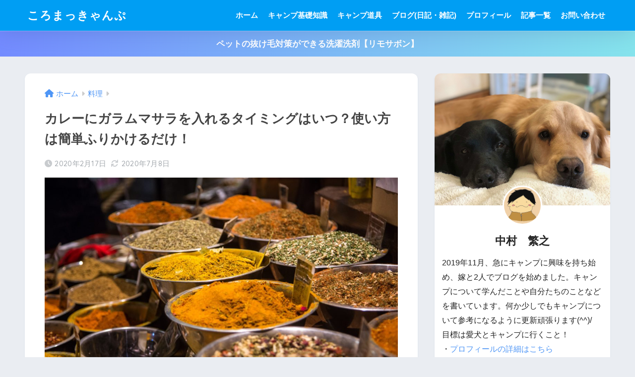

--- FILE ---
content_type: text/html; charset=UTF-8
request_url: https://mashkoron-camp.com/861.html
body_size: 21068
content:

<!DOCTYPE html>
<html lang="ja">
<head>
  <meta charset="utf-8">
  <meta http-equiv="X-UA-Compatible" content="IE=edge">
  <meta name="HandheldFriendly" content="True">
  <meta name="MobileOptimized" content="320">
  <meta name="viewport" content="width=device-width, initial-scale=1, viewport-fit=cover"/>
  <meta name="msapplication-TileColor" content="#24c4d6">
  <meta name="theme-color" content="#24c4d6">
  <link rel="pingback" href="https://mashkoron-camp.com/xmlrpc.php">
  <title>カレーにガラムマサラを入れるタイミングはいつ？使い方は簡単ふりかけるだけ！ | ころまっきゃんぷ</title>
<meta name='robots' content='max-image-preview:large' />
<link rel='dns-prefetch' href='//fonts.googleapis.com' />
<link rel='dns-prefetch' href='//use.fontawesome.com' />
<link rel='dns-prefetch' href='//pagead2.googlesyndication.com' />
<link rel="alternate" type="application/rss+xml" title="ころまっきゃんぷ &raquo; フィード" href="https://mashkoron-camp.com/feed" />
<link rel="alternate" type="application/rss+xml" title="ころまっきゃんぷ &raquo; コメントフィード" href="https://mashkoron-camp.com/comments/feed" />
<script type="text/javascript">
window._wpemojiSettings = {"baseUrl":"https:\/\/s.w.org\/images\/core\/emoji\/14.0.0\/72x72\/","ext":".png","svgUrl":"https:\/\/s.w.org\/images\/core\/emoji\/14.0.0\/svg\/","svgExt":".svg","source":{"concatemoji":"https:\/\/mashkoron-camp.com\/wp-includes\/js\/wp-emoji-release.min.js?ver=6.1.9"}};
/*! This file is auto-generated */
!function(e,a,t){var n,r,o,i=a.createElement("canvas"),p=i.getContext&&i.getContext("2d");function s(e,t){var a=String.fromCharCode,e=(p.clearRect(0,0,i.width,i.height),p.fillText(a.apply(this,e),0,0),i.toDataURL());return p.clearRect(0,0,i.width,i.height),p.fillText(a.apply(this,t),0,0),e===i.toDataURL()}function c(e){var t=a.createElement("script");t.src=e,t.defer=t.type="text/javascript",a.getElementsByTagName("head")[0].appendChild(t)}for(o=Array("flag","emoji"),t.supports={everything:!0,everythingExceptFlag:!0},r=0;r<o.length;r++)t.supports[o[r]]=function(e){if(p&&p.fillText)switch(p.textBaseline="top",p.font="600 32px Arial",e){case"flag":return s([127987,65039,8205,9895,65039],[127987,65039,8203,9895,65039])?!1:!s([55356,56826,55356,56819],[55356,56826,8203,55356,56819])&&!s([55356,57332,56128,56423,56128,56418,56128,56421,56128,56430,56128,56423,56128,56447],[55356,57332,8203,56128,56423,8203,56128,56418,8203,56128,56421,8203,56128,56430,8203,56128,56423,8203,56128,56447]);case"emoji":return!s([129777,127995,8205,129778,127999],[129777,127995,8203,129778,127999])}return!1}(o[r]),t.supports.everything=t.supports.everything&&t.supports[o[r]],"flag"!==o[r]&&(t.supports.everythingExceptFlag=t.supports.everythingExceptFlag&&t.supports[o[r]]);t.supports.everythingExceptFlag=t.supports.everythingExceptFlag&&!t.supports.flag,t.DOMReady=!1,t.readyCallback=function(){t.DOMReady=!0},t.supports.everything||(n=function(){t.readyCallback()},a.addEventListener?(a.addEventListener("DOMContentLoaded",n,!1),e.addEventListener("load",n,!1)):(e.attachEvent("onload",n),a.attachEvent("onreadystatechange",function(){"complete"===a.readyState&&t.readyCallback()})),(e=t.source||{}).concatemoji?c(e.concatemoji):e.wpemoji&&e.twemoji&&(c(e.twemoji),c(e.wpemoji)))}(window,document,window._wpemojiSettings);
</script>
<style type="text/css">
img.wp-smiley,
img.emoji {
	display: inline !important;
	border: none !important;
	box-shadow: none !important;
	height: 1em !important;
	width: 1em !important;
	margin: 0 0.07em !important;
	vertical-align: -0.1em !important;
	background: none !important;
	padding: 0 !important;
}
</style>
	<link rel='stylesheet' id='sng-stylesheet-css' href='https://mashkoron-camp.com/wp-content/themes/sango-theme/style.css?version=3.7.1' type='text/css' media='all' />
<link rel='stylesheet' id='sng-option-css' href='https://mashkoron-camp.com/wp-content/themes/sango-theme/entry-option.css?version=3.7.1' type='text/css' media='all' />
<link rel='stylesheet' id='sng-old-css-css' href='https://mashkoron-camp.com/wp-content/themes/sango-theme/style-old.css?version=3.7.1' type='text/css' media='all' />
<link rel='stylesheet' id='sango_theme_gutenberg-style-css' href='https://mashkoron-camp.com/wp-content/themes/sango-theme/library/gutenberg/dist/build/style-blocks.css?version=3.7.1' type='text/css' media='all' />
<style id='sango_theme_gutenberg-style-inline-css' type='text/css'>
:root{--sgb-main-color:#24c4d6;--sgb-pastel-color:#b4e0fa;--sgb-accent-color:#ffb36b;--sgb-widget-title-color:#009EF3;--sgb-widget-title-bg-color:#b4e0fa;--sgb-bg-color:#eaedf2;--wp--preset--color--sango-main:var(--sgb-main-color);--wp--preset--color--sango-pastel:var(--sgb-pastel-color);--wp--preset--color--sango-accent:var(--sgb-accent-color)}
</style>
<link rel='stylesheet' id='sng-googlefonts-css' href='https://fonts.googleapis.com/css?family=Quicksand%3A500%2C700&#038;display=swap' type='text/css' media='all' />
<link rel='stylesheet' id='sng-fontawesome-css' href='https://use.fontawesome.com/releases/v6.1.1/css/all.css' type='text/css' media='all' />
<link rel='stylesheet' id='wp-block-library-css' href='https://mashkoron-camp.com/wp-includes/css/dist/block-library/style.min.css?ver=6.1.9' type='text/css' media='all' />
<style id='global-styles-inline-css' type='text/css'>
body{--wp--preset--color--black: #000000;--wp--preset--color--cyan-bluish-gray: #abb8c3;--wp--preset--color--white: #ffffff;--wp--preset--color--pale-pink: #f78da7;--wp--preset--color--vivid-red: #cf2e2e;--wp--preset--color--luminous-vivid-orange: #ff6900;--wp--preset--color--luminous-vivid-amber: #fcb900;--wp--preset--color--light-green-cyan: #7bdcb5;--wp--preset--color--vivid-green-cyan: #00d084;--wp--preset--color--pale-cyan-blue: #8ed1fc;--wp--preset--color--vivid-cyan-blue: #0693e3;--wp--preset--color--vivid-purple: #9b51e0;--wp--preset--color--sango-main: var(--sgb-main-color);--wp--preset--color--sango-pastel: var(--sgb-pastel-color);--wp--preset--color--sango-accent: var(--sgb-accent-color);--wp--preset--color--sango-blue: #009EF3;--wp--preset--color--sango-orange: #ffb36b;--wp--preset--color--sango-red: #f88080;--wp--preset--color--sango-green: #90d581;--wp--preset--color--sango-black: #333;--wp--preset--color--sango-gray: gray;--wp--preset--color--sango-silver: whitesmoke;--wp--preset--color--sango-light-blue: #b4e0fa;--wp--preset--color--sango-light-red: #ffebeb;--wp--preset--color--sango-light-orange: #fff9e6;--wp--preset--gradient--vivid-cyan-blue-to-vivid-purple: linear-gradient(135deg,rgba(6,147,227,1) 0%,rgb(155,81,224) 100%);--wp--preset--gradient--light-green-cyan-to-vivid-green-cyan: linear-gradient(135deg,rgb(122,220,180) 0%,rgb(0,208,130) 100%);--wp--preset--gradient--luminous-vivid-amber-to-luminous-vivid-orange: linear-gradient(135deg,rgba(252,185,0,1) 0%,rgba(255,105,0,1) 100%);--wp--preset--gradient--luminous-vivid-orange-to-vivid-red: linear-gradient(135deg,rgba(255,105,0,1) 0%,rgb(207,46,46) 100%);--wp--preset--gradient--very-light-gray-to-cyan-bluish-gray: linear-gradient(135deg,rgb(238,238,238) 0%,rgb(169,184,195) 100%);--wp--preset--gradient--cool-to-warm-spectrum: linear-gradient(135deg,rgb(74,234,220) 0%,rgb(151,120,209) 20%,rgb(207,42,186) 40%,rgb(238,44,130) 60%,rgb(251,105,98) 80%,rgb(254,248,76) 100%);--wp--preset--gradient--blush-light-purple: linear-gradient(135deg,rgb(255,206,236) 0%,rgb(152,150,240) 100%);--wp--preset--gradient--blush-bordeaux: linear-gradient(135deg,rgb(254,205,165) 0%,rgb(254,45,45) 50%,rgb(107,0,62) 100%);--wp--preset--gradient--luminous-dusk: linear-gradient(135deg,rgb(255,203,112) 0%,rgb(199,81,192) 50%,rgb(65,88,208) 100%);--wp--preset--gradient--pale-ocean: linear-gradient(135deg,rgb(255,245,203) 0%,rgb(182,227,212) 50%,rgb(51,167,181) 100%);--wp--preset--gradient--electric-grass: linear-gradient(135deg,rgb(202,248,128) 0%,rgb(113,206,126) 100%);--wp--preset--gradient--midnight: linear-gradient(135deg,rgb(2,3,129) 0%,rgb(40,116,252) 100%);--wp--preset--duotone--dark-grayscale: url('#wp-duotone-dark-grayscale');--wp--preset--duotone--grayscale: url('#wp-duotone-grayscale');--wp--preset--duotone--purple-yellow: url('#wp-duotone-purple-yellow');--wp--preset--duotone--blue-red: url('#wp-duotone-blue-red');--wp--preset--duotone--midnight: url('#wp-duotone-midnight');--wp--preset--duotone--magenta-yellow: url('#wp-duotone-magenta-yellow');--wp--preset--duotone--purple-green: url('#wp-duotone-purple-green');--wp--preset--duotone--blue-orange: url('#wp-duotone-blue-orange');--wp--preset--font-size--small: 13px;--wp--preset--font-size--medium: 20px;--wp--preset--font-size--large: 36px;--wp--preset--font-size--x-large: 42px;--wp--preset--font-family--default: "Helvetica", "Arial", "Hiragino Kaku Gothic ProN", "Hiragino Sans", YuGothic, "Yu Gothic", "メイリオ", Meiryo, sans-serif;--wp--preset--font-family--notosans: "Noto Sans JP", var(--wp--preset--font-family--default);--wp--preset--font-family--mplusrounded: "M PLUS Rounded 1c", var(--wp--preset--font-family--default);--wp--preset--font-family--dfont: "Quicksand", var(--wp--preset--font-family--default);--wp--preset--spacing--20: 0.44rem;--wp--preset--spacing--30: 0.67rem;--wp--preset--spacing--40: 1rem;--wp--preset--spacing--50: 1.5rem;--wp--preset--spacing--60: 2.25rem;--wp--preset--spacing--70: 3.38rem;--wp--preset--spacing--80: 5.06rem;--wp--custom--wrap--width: 92%;--wp--custom--wrap--default-width: 800px;--wp--custom--wrap--content-width: 1180px;--wp--custom--wrap--max-width: var(--wp--custom--wrap--content-width);--wp--custom--wrap--side: 30%;--wp--custom--wrap--gap: 2em;--wp--custom--wrap--mobile--padding: 15px;--wp--custom--shadow--large: 0 15px 30px -7px rgba(0, 12, 66, 0.15 );--wp--custom--shadow--large-hover: 0 40px 50px -15px rgba(0, 12, 66, 0.2 );--wp--custom--shadow--medium: 0 6px 13px -3px rgba(0, 12, 66, 0.1), 0 0px 1px rgba(0,30,100, 0.1 );--wp--custom--shadow--medium-hover: 0 12px 45px -9px rgb(0 0 0 / 23%);--wp--custom--shadow--solid: 0 1px 2px 0 rgba(24, 44, 84, 0.1), 0 1px 3px 1px rgba(24, 44, 84, 0.1);--wp--custom--shadow--solid-hover: 0 2px 4px 0 rgba(24, 44, 84, 0.1), 0 2px 8px 0 rgba(24, 44, 84, 0.1);--wp--custom--shadow--small: 0 2px 4px #4385bb12;--wp--custom--rounded--medium: 12px;--wp--custom--rounded--small: 6px;--wp--custom--widget--padding-horizontal: 18px;--wp--custom--widget--padding-vertical: 6px;--wp--custom--widget--icon-margin: 6px;--wp--custom--widget--gap: 2.5em;--wp--custom--entry--gap: 1.5rem;--wp--custom--entry--gap-mobile: 1rem;--wp--custom--entry--border-color: #eaedf2;--wp--custom--animation--fade-in: fadeIn 0.7s ease 0s 1 normal;--wp--custom--animation--header: fadeHeader 1s ease 0s 1 normal;--wp--custom--transition--default: 0.3s ease-in-out;--wp--custom--totop--opacity: 0.6;--wp--custom--totop--right: 18px;--wp--custom--totop--bottom: 20px;--wp--custom--totop--mobile--right: 15px;--wp--custom--totop--mobile--bottom: 10px;--wp--custom--toc--button--opacity: 0.6;--wp--custom--footer--column-gap: 40px;}body { margin: 0;--wp--style--global--content-size: 900px;--wp--style--global--wide-size: 980px; }.wp-site-blocks > .alignleft { float: left; margin-right: 2em; }.wp-site-blocks > .alignright { float: right; margin-left: 2em; }.wp-site-blocks > .aligncenter { justify-content: center; margin-left: auto; margin-right: auto; }.wp-site-blocks > * { margin-block-start: 0; margin-block-end: 0; }.wp-site-blocks > * + * { margin-block-start: 1.5rem; }body { --wp--style--block-gap: 1.5rem; }body .is-layout-flow > *{margin-block-start: 0;margin-block-end: 0;}body .is-layout-flow > * + *{margin-block-start: 1.5rem;margin-block-end: 0;}body .is-layout-constrained > *{margin-block-start: 0;margin-block-end: 0;}body .is-layout-constrained > * + *{margin-block-start: 1.5rem;margin-block-end: 0;}body .is-layout-flex{gap: 1.5rem;}body .is-layout-flow > .alignleft{float: left;margin-inline-start: 0;margin-inline-end: 2em;}body .is-layout-flow > .alignright{float: right;margin-inline-start: 2em;margin-inline-end: 0;}body .is-layout-flow > .aligncenter{margin-left: auto !important;margin-right: auto !important;}body .is-layout-constrained > .alignleft{float: left;margin-inline-start: 0;margin-inline-end: 2em;}body .is-layout-constrained > .alignright{float: right;margin-inline-start: 2em;margin-inline-end: 0;}body .is-layout-constrained > .aligncenter{margin-left: auto !important;margin-right: auto !important;}body .is-layout-constrained > :where(:not(.alignleft):not(.alignright):not(.alignfull)){max-width: var(--wp--style--global--content-size);margin-left: auto !important;margin-right: auto !important;}body .is-layout-constrained > .alignwide{max-width: var(--wp--style--global--wide-size);}body .is-layout-flex{display: flex;}body .is-layout-flex{flex-wrap: wrap;align-items: center;}body .is-layout-flex > *{margin: 0;}body{font-family: var(--sgb-font-family);padding-top: 0px;padding-right: 0px;padding-bottom: 0px;padding-left: 0px;}a:where(:not(.wp-element-button)){text-decoration: underline;}.wp-element-button, .wp-block-button__link{background-color: #32373c;border-width: 0;color: #fff;font-family: inherit;font-size: inherit;line-height: inherit;padding: calc(0.667em + 2px) calc(1.333em + 2px);text-decoration: none;}.has-black-color{color: var(--wp--preset--color--black) !important;}.has-cyan-bluish-gray-color{color: var(--wp--preset--color--cyan-bluish-gray) !important;}.has-white-color{color: var(--wp--preset--color--white) !important;}.has-pale-pink-color{color: var(--wp--preset--color--pale-pink) !important;}.has-vivid-red-color{color: var(--wp--preset--color--vivid-red) !important;}.has-luminous-vivid-orange-color{color: var(--wp--preset--color--luminous-vivid-orange) !important;}.has-luminous-vivid-amber-color{color: var(--wp--preset--color--luminous-vivid-amber) !important;}.has-light-green-cyan-color{color: var(--wp--preset--color--light-green-cyan) !important;}.has-vivid-green-cyan-color{color: var(--wp--preset--color--vivid-green-cyan) !important;}.has-pale-cyan-blue-color{color: var(--wp--preset--color--pale-cyan-blue) !important;}.has-vivid-cyan-blue-color{color: var(--wp--preset--color--vivid-cyan-blue) !important;}.has-vivid-purple-color{color: var(--wp--preset--color--vivid-purple) !important;}.has-sango-main-color{color: var(--wp--preset--color--sango-main) !important;}.has-sango-pastel-color{color: var(--wp--preset--color--sango-pastel) !important;}.has-sango-accent-color{color: var(--wp--preset--color--sango-accent) !important;}.has-sango-blue-color{color: var(--wp--preset--color--sango-blue) !important;}.has-sango-orange-color{color: var(--wp--preset--color--sango-orange) !important;}.has-sango-red-color{color: var(--wp--preset--color--sango-red) !important;}.has-sango-green-color{color: var(--wp--preset--color--sango-green) !important;}.has-sango-black-color{color: var(--wp--preset--color--sango-black) !important;}.has-sango-gray-color{color: var(--wp--preset--color--sango-gray) !important;}.has-sango-silver-color{color: var(--wp--preset--color--sango-silver) !important;}.has-sango-light-blue-color{color: var(--wp--preset--color--sango-light-blue) !important;}.has-sango-light-red-color{color: var(--wp--preset--color--sango-light-red) !important;}.has-sango-light-orange-color{color: var(--wp--preset--color--sango-light-orange) !important;}.has-black-background-color{background-color: var(--wp--preset--color--black) !important;}.has-cyan-bluish-gray-background-color{background-color: var(--wp--preset--color--cyan-bluish-gray) !important;}.has-white-background-color{background-color: var(--wp--preset--color--white) !important;}.has-pale-pink-background-color{background-color: var(--wp--preset--color--pale-pink) !important;}.has-vivid-red-background-color{background-color: var(--wp--preset--color--vivid-red) !important;}.has-luminous-vivid-orange-background-color{background-color: var(--wp--preset--color--luminous-vivid-orange) !important;}.has-luminous-vivid-amber-background-color{background-color: var(--wp--preset--color--luminous-vivid-amber) !important;}.has-light-green-cyan-background-color{background-color: var(--wp--preset--color--light-green-cyan) !important;}.has-vivid-green-cyan-background-color{background-color: var(--wp--preset--color--vivid-green-cyan) !important;}.has-pale-cyan-blue-background-color{background-color: var(--wp--preset--color--pale-cyan-blue) !important;}.has-vivid-cyan-blue-background-color{background-color: var(--wp--preset--color--vivid-cyan-blue) !important;}.has-vivid-purple-background-color{background-color: var(--wp--preset--color--vivid-purple) !important;}.has-sango-main-background-color{background-color: var(--wp--preset--color--sango-main) !important;}.has-sango-pastel-background-color{background-color: var(--wp--preset--color--sango-pastel) !important;}.has-sango-accent-background-color{background-color: var(--wp--preset--color--sango-accent) !important;}.has-sango-blue-background-color{background-color: var(--wp--preset--color--sango-blue) !important;}.has-sango-orange-background-color{background-color: var(--wp--preset--color--sango-orange) !important;}.has-sango-red-background-color{background-color: var(--wp--preset--color--sango-red) !important;}.has-sango-green-background-color{background-color: var(--wp--preset--color--sango-green) !important;}.has-sango-black-background-color{background-color: var(--wp--preset--color--sango-black) !important;}.has-sango-gray-background-color{background-color: var(--wp--preset--color--sango-gray) !important;}.has-sango-silver-background-color{background-color: var(--wp--preset--color--sango-silver) !important;}.has-sango-light-blue-background-color{background-color: var(--wp--preset--color--sango-light-blue) !important;}.has-sango-light-red-background-color{background-color: var(--wp--preset--color--sango-light-red) !important;}.has-sango-light-orange-background-color{background-color: var(--wp--preset--color--sango-light-orange) !important;}.has-black-border-color{border-color: var(--wp--preset--color--black) !important;}.has-cyan-bluish-gray-border-color{border-color: var(--wp--preset--color--cyan-bluish-gray) !important;}.has-white-border-color{border-color: var(--wp--preset--color--white) !important;}.has-pale-pink-border-color{border-color: var(--wp--preset--color--pale-pink) !important;}.has-vivid-red-border-color{border-color: var(--wp--preset--color--vivid-red) !important;}.has-luminous-vivid-orange-border-color{border-color: var(--wp--preset--color--luminous-vivid-orange) !important;}.has-luminous-vivid-amber-border-color{border-color: var(--wp--preset--color--luminous-vivid-amber) !important;}.has-light-green-cyan-border-color{border-color: var(--wp--preset--color--light-green-cyan) !important;}.has-vivid-green-cyan-border-color{border-color: var(--wp--preset--color--vivid-green-cyan) !important;}.has-pale-cyan-blue-border-color{border-color: var(--wp--preset--color--pale-cyan-blue) !important;}.has-vivid-cyan-blue-border-color{border-color: var(--wp--preset--color--vivid-cyan-blue) !important;}.has-vivid-purple-border-color{border-color: var(--wp--preset--color--vivid-purple) !important;}.has-sango-main-border-color{border-color: var(--wp--preset--color--sango-main) !important;}.has-sango-pastel-border-color{border-color: var(--wp--preset--color--sango-pastel) !important;}.has-sango-accent-border-color{border-color: var(--wp--preset--color--sango-accent) !important;}.has-sango-blue-border-color{border-color: var(--wp--preset--color--sango-blue) !important;}.has-sango-orange-border-color{border-color: var(--wp--preset--color--sango-orange) !important;}.has-sango-red-border-color{border-color: var(--wp--preset--color--sango-red) !important;}.has-sango-green-border-color{border-color: var(--wp--preset--color--sango-green) !important;}.has-sango-black-border-color{border-color: var(--wp--preset--color--sango-black) !important;}.has-sango-gray-border-color{border-color: var(--wp--preset--color--sango-gray) !important;}.has-sango-silver-border-color{border-color: var(--wp--preset--color--sango-silver) !important;}.has-sango-light-blue-border-color{border-color: var(--wp--preset--color--sango-light-blue) !important;}.has-sango-light-red-border-color{border-color: var(--wp--preset--color--sango-light-red) !important;}.has-sango-light-orange-border-color{border-color: var(--wp--preset--color--sango-light-orange) !important;}.has-vivid-cyan-blue-to-vivid-purple-gradient-background{background: var(--wp--preset--gradient--vivid-cyan-blue-to-vivid-purple) !important;}.has-light-green-cyan-to-vivid-green-cyan-gradient-background{background: var(--wp--preset--gradient--light-green-cyan-to-vivid-green-cyan) !important;}.has-luminous-vivid-amber-to-luminous-vivid-orange-gradient-background{background: var(--wp--preset--gradient--luminous-vivid-amber-to-luminous-vivid-orange) !important;}.has-luminous-vivid-orange-to-vivid-red-gradient-background{background: var(--wp--preset--gradient--luminous-vivid-orange-to-vivid-red) !important;}.has-very-light-gray-to-cyan-bluish-gray-gradient-background{background: var(--wp--preset--gradient--very-light-gray-to-cyan-bluish-gray) !important;}.has-cool-to-warm-spectrum-gradient-background{background: var(--wp--preset--gradient--cool-to-warm-spectrum) !important;}.has-blush-light-purple-gradient-background{background: var(--wp--preset--gradient--blush-light-purple) !important;}.has-blush-bordeaux-gradient-background{background: var(--wp--preset--gradient--blush-bordeaux) !important;}.has-luminous-dusk-gradient-background{background: var(--wp--preset--gradient--luminous-dusk) !important;}.has-pale-ocean-gradient-background{background: var(--wp--preset--gradient--pale-ocean) !important;}.has-electric-grass-gradient-background{background: var(--wp--preset--gradient--electric-grass) !important;}.has-midnight-gradient-background{background: var(--wp--preset--gradient--midnight) !important;}.has-small-font-size{font-size: var(--wp--preset--font-size--small) !important;}.has-medium-font-size{font-size: var(--wp--preset--font-size--medium) !important;}.has-large-font-size{font-size: var(--wp--preset--font-size--large) !important;}.has-x-large-font-size{font-size: var(--wp--preset--font-size--x-large) !important;}.has-default-font-family{font-family: var(--wp--preset--font-family--default) !important;}.has-notosans-font-family{font-family: var(--wp--preset--font-family--notosans) !important;}.has-mplusrounded-font-family{font-family: var(--wp--preset--font-family--mplusrounded) !important;}.has-dfont-font-family{font-family: var(--wp--preset--font-family--dfont) !important;}
.wp-block-navigation a:where(:not(.wp-element-button)){color: inherit;}
.wp-block-pullquote{font-size: 1.5em;line-height: 1.6;}
.wp-block-button .wp-block-button__link{background-color: var(--wp--preset--color--sango-main);border-radius: var(--wp--custom--rounded--medium);color: #fff;font-size: 18px;font-weight: 600;padding-top: 0.4em;padding-right: 1.3em;padding-bottom: 0.4em;padding-left: 1.3em;}
</style>
<link rel='stylesheet' id='contact-form-7-css' href='https://mashkoron-camp.com/wp-content/plugins/contact-form-7/includes/css/styles.css' type='text/css' media='all' />
<link rel='stylesheet' id='poripu-style-css' href='https://mashkoron-camp.com/wp-content/themes/sango-theme-poripu/poripu-style.css' type='text/css' media='all' />
<link rel='stylesheet' id='child-style-css' href='https://mashkoron-camp.com/wp-content/themes/sango-theme-poripu/style.css' type='text/css' media='all' />
<link rel='stylesheet' id='ofi-css' href='https://mashkoron-camp.com/wp-content/themes/sango-theme-poripu/library/css/ofi.css' type='text/css' media='all' />
<link rel='stylesheet' id='aurora-heatmap-css' href='https://mashkoron-camp.com/wp-content/plugins/aurora-heatmap/style.css' type='text/css' media='all' />
<script type='text/javascript' src='https://mashkoron-camp.com/wp-includes/js/jquery/jquery.min.js?ver=3.6.1' id='jquery-core-js'></script>
<script type='text/javascript' src='https://mashkoron-camp.com/wp-includes/js/jquery/jquery-migrate.min.js?ver=3.3.2' id='jquery-migrate-js'></script>
<script type='text/javascript' src='https://mashkoron-camp.com/wp-content/themes/sango-theme-poripu/library/js/ofi.min.js' id='ofi-js'></script>
<script type='text/javascript' src='https://mashkoron-camp.com/wp-content/themes/sango-theme-poripu/library/js/prp-ofi.js' id='prp_ofi-js'></script>
<script type='text/javascript' id='aurora-heatmap-js-extra'>
/* <![CDATA[ */
var aurora_heatmap = {"_mode":"reporter","ajax_url":"https:\/\/mashkoron-camp.com\/wp-admin\/admin-ajax.php","action":"aurora_heatmap","interval":"10","stacks":"10","reports":"click_pc,click_mobile","debug":"0","ajax_delay_time":"3000"};
/* ]]> */
</script>
<script type='text/javascript' src='https://mashkoron-camp.com/wp-content/plugins/aurora-heatmap/js/aurora-heatmap.min.js' id='aurora-heatmap-js'></script>
<link rel="https://api.w.org/" href="https://mashkoron-camp.com/wp-json/" /><link rel="alternate" type="application/json" href="https://mashkoron-camp.com/wp-json/wp/v2/posts/861" /><link rel="EditURI" type="application/rsd+xml" title="RSD" href="https://mashkoron-camp.com/xmlrpc.php?rsd" />
<link rel="canonical" href="https://mashkoron-camp.com/861.html" />
<link rel='shortlink' href='https://mashkoron-camp.com/?p=861' />
<link rel="alternate" type="application/json+oembed" href="https://mashkoron-camp.com/wp-json/oembed/1.0/embed?url=https%3A%2F%2Fmashkoron-camp.com%2F861.html" />
<link rel="alternate" type="text/xml+oembed" href="https://mashkoron-camp.com/wp-json/oembed/1.0/embed?url=https%3A%2F%2Fmashkoron-camp.com%2F861.html&#038;format=xml" />
<meta name="generator" content="Site Kit by Google 1.109.0" /><meta property="og:title" content="カレーにガラムマサラを入れるタイミングはいつ？使い方は簡単ふりかけるだけ！" />
<meta property="og:description" content="どーも！ひそかに料理をするのが好きな中村です(^^)/ 最近家でカレーを食べたのですが、人それぞれ好みの辛さがあると思います。 っで、自分は基本的に辛口のカレーが好きなのですが、嫁は甘口派( ﾟДﾟ) 家で作るとなると甘 ... " />
<meta property="og:type" content="article" />
<meta property="og:url" content="https://mashkoron-camp.com/861.html" />
<meta property="og:image" content="https://mashkoron-camp.com/wp-content/uploads/2020/02/garam-masala-1024x683.jpg" />
<meta name="thumbnail" content="https://mashkoron-camp.com/wp-content/uploads/2020/02/garam-masala-1024x683.jpg" />
<meta property="og:site_name" content="ころまっきゃんぷ" />
<meta name="twitter:card" content="summary_large_image" />
<!-- gtag.js -->
<script async src="https://www.googletagmanager.com/gtag/js?id=UA-151579452-1"></script>
<script>
  window.dataLayer = window.dataLayer || [];
  function gtag(){dataLayer.push(arguments);}
  gtag('js', new Date());
  gtag('config', 'UA-151579452-1');
</script>

<!-- Google AdSense スニペット (Site Kit が追加) -->
<meta name="google-adsense-platform-account" content="ca-host-pub-2644536267352236">
<meta name="google-adsense-platform-domain" content="sitekit.withgoogle.com">
<!-- (ここまで) Google AdSense スニペット (Site Kit が追加) -->
<style type="text/css">.broken_link, a.broken_link {
	text-decoration: line-through;
}</style>
<!-- Google AdSense スニペット (Site Kit が追加) -->
<script async="async" src="https://pagead2.googlesyndication.com/pagead/js/adsbygoogle.js?client=ca-pub-6080662635173611&amp;host=ca-host-pub-2644536267352236" crossorigin="anonymous" type="text/javascript"></script>

<!-- (ここまで) Google AdSense スニペット (Site Kit が追加) -->
<link rel="icon" href="https://mashkoron-camp.com/wp-content/uploads/2019/11/cropped-IMG_0131-32x32.jpg" sizes="32x32" />
<link rel="icon" href="https://mashkoron-camp.com/wp-content/uploads/2019/11/cropped-IMG_0131-192x192.jpg" sizes="192x192" />
<link rel="apple-touch-icon" href="https://mashkoron-camp.com/wp-content/uploads/2019/11/cropped-IMG_0131-180x180.jpg" />
<meta name="msapplication-TileImage" content="https://mashkoron-camp.com/wp-content/uploads/2019/11/cropped-IMG_0131-270x270.jpg" />
		<style type="text/css" id="wp-custom-css">
			.entry-content h2 {
  background: #dfefff;
  box-shadow: 0px 0px 0px 5px #dfefff;
  border: dashed 2px white;
  padding: 0.2em 0.5em;
}		</style>
		<style> a{color:#4f96f6}.header, .drawer__title{background-color:#009EF3}#logo a{color:#FFF}.desktop-nav li a , .mobile-nav li a, #drawer__open, .header-search__open, .drawer__title{color:#FFF}.drawer__title__close span, .drawer__title__close span:before{background:#FFF}.desktop-nav li:after{background:#FFF}.mobile-nav .current-menu-item{border-bottom-color:#FFF}.widgettitle, .sidebar .wp-block-group h2, .drawer .wp-block-group h2{color:#009EF3;background-color:#b4e0fa}#footer-menu a, .copyright{color:#FFF}#footer-menu{background-color:#009EF3}.footer{background-color:#ffffff}.footer, .footer a, .footer .widget ul li a{color:#3c3c3c}body{font-size:94%}@media only screen and (min-width:481px){body{font-size:107%}}@media only screen and (min-width:1030px){body{font-size:107%}}.totop{background:#009EF3}.header-info a{color:#FFF;background:linear-gradient(95deg, #738bff, #85e3ec)}.fixed-menu ul{background:#FFF}.fixed-menu a{color:#a2a7ab}.fixed-menu .current-menu-item a, .fixed-menu ul li a.active{color:#009EF3}.post-tab{background:#FFF}.post-tab > div{color:#a7a7a7}body{--sgb-font-family:var(--wp--preset--font-family--default)}#fixed_sidebar{top:0px}:target{scroll-margin-top:0px}.Threads:before{background-image:url("https://mashkoron-camp.com/wp-content/themes/sango-theme/library/images/threads.svg")}.profile-sns li .Threads:before{background-image:url("https://mashkoron-camp.com/wp-content/themes/sango-theme/library/images/threads-outline.svg")}</style><style>
/* 吹き出し右 */
.right .sc {
    background:#78ce56; /* ふきだしの中の色 */
    border: solid 2px #78ce56; /* ふきだしの線の色 */
    color: #fff; /* 文字の色 */
}
.right .sc:before,
.right .sc:after {
    border-left-color:#78ce56;
}
/* ふきだし左 */
.sc {
    background: #eee; /* ふきだしの中の色 */
    border: solid 2px #eee; /* ふきだしの線の色 */
    color: #000; /* 文字の色 */
}
.sc:before,
.sc:after {
    border-right: 12px solid #eee; /* ふきだしの線の色 */
}
/* wppのランキングカラーをアクセントカラーに */
.my-widget.show_num li:nth-child(-n+3):before {
    background: #ffb36b;
}
/* topオススメの下線をアクセントカラーに */
div.osusume-b {
    border-bottom: solid 3px #ffb36b;
}
div.shinchaku-b {
    border-bottom: solid 3px #24c4d6;
}
</style>
</head>
<body class="post-template-default single single-post postid-861 single-format-standard fa5">
  <svg xmlns="http://www.w3.org/2000/svg" viewBox="0 0 0 0" width="0" height="0" focusable="false" role="none" style="visibility: hidden; position: absolute; left: -9999px; overflow: hidden;" ><defs><filter id="wp-duotone-dark-grayscale"><feColorMatrix color-interpolation-filters="sRGB" type="matrix" values=" .299 .587 .114 0 0 .299 .587 .114 0 0 .299 .587 .114 0 0 .299 .587 .114 0 0 " /><feComponentTransfer color-interpolation-filters="sRGB" ><feFuncR type="table" tableValues="0 0.49803921568627" /><feFuncG type="table" tableValues="0 0.49803921568627" /><feFuncB type="table" tableValues="0 0.49803921568627" /><feFuncA type="table" tableValues="1 1" /></feComponentTransfer><feComposite in2="SourceGraphic" operator="in" /></filter></defs></svg><svg xmlns="http://www.w3.org/2000/svg" viewBox="0 0 0 0" width="0" height="0" focusable="false" role="none" style="visibility: hidden; position: absolute; left: -9999px; overflow: hidden;" ><defs><filter id="wp-duotone-grayscale"><feColorMatrix color-interpolation-filters="sRGB" type="matrix" values=" .299 .587 .114 0 0 .299 .587 .114 0 0 .299 .587 .114 0 0 .299 .587 .114 0 0 " /><feComponentTransfer color-interpolation-filters="sRGB" ><feFuncR type="table" tableValues="0 1" /><feFuncG type="table" tableValues="0 1" /><feFuncB type="table" tableValues="0 1" /><feFuncA type="table" tableValues="1 1" /></feComponentTransfer><feComposite in2="SourceGraphic" operator="in" /></filter></defs></svg><svg xmlns="http://www.w3.org/2000/svg" viewBox="0 0 0 0" width="0" height="0" focusable="false" role="none" style="visibility: hidden; position: absolute; left: -9999px; overflow: hidden;" ><defs><filter id="wp-duotone-purple-yellow"><feColorMatrix color-interpolation-filters="sRGB" type="matrix" values=" .299 .587 .114 0 0 .299 .587 .114 0 0 .299 .587 .114 0 0 .299 .587 .114 0 0 " /><feComponentTransfer color-interpolation-filters="sRGB" ><feFuncR type="table" tableValues="0.54901960784314 0.98823529411765" /><feFuncG type="table" tableValues="0 1" /><feFuncB type="table" tableValues="0.71764705882353 0.25490196078431" /><feFuncA type="table" tableValues="1 1" /></feComponentTransfer><feComposite in2="SourceGraphic" operator="in" /></filter></defs></svg><svg xmlns="http://www.w3.org/2000/svg" viewBox="0 0 0 0" width="0" height="0" focusable="false" role="none" style="visibility: hidden; position: absolute; left: -9999px; overflow: hidden;" ><defs><filter id="wp-duotone-blue-red"><feColorMatrix color-interpolation-filters="sRGB" type="matrix" values=" .299 .587 .114 0 0 .299 .587 .114 0 0 .299 .587 .114 0 0 .299 .587 .114 0 0 " /><feComponentTransfer color-interpolation-filters="sRGB" ><feFuncR type="table" tableValues="0 1" /><feFuncG type="table" tableValues="0 0.27843137254902" /><feFuncB type="table" tableValues="0.5921568627451 0.27843137254902" /><feFuncA type="table" tableValues="1 1" /></feComponentTransfer><feComposite in2="SourceGraphic" operator="in" /></filter></defs></svg><svg xmlns="http://www.w3.org/2000/svg" viewBox="0 0 0 0" width="0" height="0" focusable="false" role="none" style="visibility: hidden; position: absolute; left: -9999px; overflow: hidden;" ><defs><filter id="wp-duotone-midnight"><feColorMatrix color-interpolation-filters="sRGB" type="matrix" values=" .299 .587 .114 0 0 .299 .587 .114 0 0 .299 .587 .114 0 0 .299 .587 .114 0 0 " /><feComponentTransfer color-interpolation-filters="sRGB" ><feFuncR type="table" tableValues="0 0" /><feFuncG type="table" tableValues="0 0.64705882352941" /><feFuncB type="table" tableValues="0 1" /><feFuncA type="table" tableValues="1 1" /></feComponentTransfer><feComposite in2="SourceGraphic" operator="in" /></filter></defs></svg><svg xmlns="http://www.w3.org/2000/svg" viewBox="0 0 0 0" width="0" height="0" focusable="false" role="none" style="visibility: hidden; position: absolute; left: -9999px; overflow: hidden;" ><defs><filter id="wp-duotone-magenta-yellow"><feColorMatrix color-interpolation-filters="sRGB" type="matrix" values=" .299 .587 .114 0 0 .299 .587 .114 0 0 .299 .587 .114 0 0 .299 .587 .114 0 0 " /><feComponentTransfer color-interpolation-filters="sRGB" ><feFuncR type="table" tableValues="0.78039215686275 1" /><feFuncG type="table" tableValues="0 0.94901960784314" /><feFuncB type="table" tableValues="0.35294117647059 0.47058823529412" /><feFuncA type="table" tableValues="1 1" /></feComponentTransfer><feComposite in2="SourceGraphic" operator="in" /></filter></defs></svg><svg xmlns="http://www.w3.org/2000/svg" viewBox="0 0 0 0" width="0" height="0" focusable="false" role="none" style="visibility: hidden; position: absolute; left: -9999px; overflow: hidden;" ><defs><filter id="wp-duotone-purple-green"><feColorMatrix color-interpolation-filters="sRGB" type="matrix" values=" .299 .587 .114 0 0 .299 .587 .114 0 0 .299 .587 .114 0 0 .299 .587 .114 0 0 " /><feComponentTransfer color-interpolation-filters="sRGB" ><feFuncR type="table" tableValues="0.65098039215686 0.40392156862745" /><feFuncG type="table" tableValues="0 1" /><feFuncB type="table" tableValues="0.44705882352941 0.4" /><feFuncA type="table" tableValues="1 1" /></feComponentTransfer><feComposite in2="SourceGraphic" operator="in" /></filter></defs></svg><svg xmlns="http://www.w3.org/2000/svg" viewBox="0 0 0 0" width="0" height="0" focusable="false" role="none" style="visibility: hidden; position: absolute; left: -9999px; overflow: hidden;" ><defs><filter id="wp-duotone-blue-orange"><feColorMatrix color-interpolation-filters="sRGB" type="matrix" values=" .299 .587 .114 0 0 .299 .587 .114 0 0 .299 .587 .114 0 0 .299 .587 .114 0 0 " /><feComponentTransfer color-interpolation-filters="sRGB" ><feFuncR type="table" tableValues="0.098039215686275 1" /><feFuncG type="table" tableValues="0 0.66274509803922" /><feFuncB type="table" tableValues="0.84705882352941 0.41960784313725" /><feFuncA type="table" tableValues="1 1" /></feComponentTransfer><feComposite in2="SourceGraphic" operator="in" /></filter></defs></svg>  <div id="container"> 
          <header class="header">
            <div id="inner-header" class="wrap cf">
    <div id="logo" class="h1 dfont">
    <a href="https://mashkoron-camp.com">
            ころまっきゃんぷ    </a>
  </div>
  <div class="header-search">
    <input type="checkbox" class="header-search__input" id="header-search-input" onclick="document.querySelector('.header-search__modal .searchform__input').focus()">
  <label class="header-search__close" for="header-search-input"></label>
  <div class="header-search__modal">
    <form role="search" method="get" class="searchform" action="https://mashkoron-camp.com/">
  <div>
    <input type="search" class="searchform__input" name="s" value="" placeholder="検索" />
    <button type="submit" class="searchform__submit" aria-label="検索"><i class="fas fa-search" aria-hidden="true"></i></button>
  </div>
</form>  </div>
</div>  <nav class="desktop-nav clearfix"><ul id="menu-%e3%83%98%e3%83%83%e3%83%80%e3%83%bc%e3%83%a1%e3%83%8b%e3%83%a5%e3%83%bc" class="menu"><li id="menu-item-18" class="menu-item menu-item-type-custom menu-item-object-custom menu-item-home menu-item-18"><a href="https://mashkoron-camp.com">ホーム</a></li>
<li id="menu-item-2292" class="menu-item menu-item-type-taxonomy menu-item-object-category menu-item-2292"><a href="https://mashkoron-camp.com/category/camp-beginner">キャンプ基礎知識</a></li>
<li id="menu-item-3262" class="menu-item menu-item-type-taxonomy menu-item-object-category menu-item-3262"><a href="https://mashkoron-camp.com/category/camping-tool">キャンプ道具</a></li>
<li id="menu-item-3263" class="menu-item menu-item-type-taxonomy menu-item-object-category menu-item-3263"><a href="https://mashkoron-camp.com/category/diary">ブログ(日記・雑記)</a></li>
<li id="menu-item-1481" class="menu-item menu-item-type-post_type menu-item-object-page menu-item-1481"><a href="https://mashkoron-camp.com/profile">プロフィール</a></li>
<li id="menu-item-17" class="menu-item menu-item-type-post_type menu-item-object-page menu-item-17"><a href="https://mashkoron-camp.com/sitemap">記事一覧</a></li>
<li id="menu-item-45" class="menu-item menu-item-type-post_type menu-item-object-page menu-item-45"><a href="https://mashkoron-camp.com/contactform">お問い合わせ</a></li>
</ul></nav></div>
    </header>
      <div class="header-info animated">
    <a href="https://mashkoron-camp.com/rimosavon">
      ペットの抜け毛対策ができる洗濯洗剤【リモサボン】    </a>
  </div>
  <div id="content">
    <div id="inner-content" class="wrap cf">
      <main id="main">
                  <article id="entry" class="post-861 post type-post status-publish format-standard has-post-thumbnail category-cooking tag-53">
            <header class="article-header entry-header">
	<nav id="breadcrumb" class="breadcrumb"><ul itemscope itemtype="http://schema.org/BreadcrumbList"><li itemprop="itemListElement" itemscope itemtype="http://schema.org/ListItem"><a href="https://mashkoron-camp.com" itemprop="item"><span itemprop="name">ホーム</span></a><meta itemprop="position" content="1" /></li><li itemprop="itemListElement" itemscope itemtype="http://schema.org/ListItem"><a href="https://mashkoron-camp.com/category/cooking" itemprop="item"><span itemprop="name">料理</span></a><meta itemprop="position" content="2" /></li></ul></nav>    <h1 class="entry-title single-title">カレーにガラムマサラを入れるタイミングはいつ？使い方は簡単ふりかけるだけ！</h1>
	<p class="entry-meta vcard dfont">
	    <time class="pubdate entry-time" itemprop="datePublished" datetime="2020-02-17">2020年2月17日</time><time class="updated entry-time" itemprop="dateModified" datetime="2020-07-08">2020年7月8日</time>   
            </p>
  		    	        <p class="post-thumbnail"><img width="880" height="587" src="https://mashkoron-camp.com/wp-content/uploads/2020/02/garam-masala-1024x683.jpg" class="attachment-large size-large wp-post-image" alt="カレーにガラムマサラを入れるタイミングはいつ？使い方は簡単ふりかけるだけ！" decoding="async" srcset="https://mashkoron-camp.com/wp-content/uploads/2020/02/garam-masala-1024x683.jpg 1024w, https://mashkoron-camp.com/wp-content/uploads/2020/02/garam-masala-300x200.jpg 300w, https://mashkoron-camp.com/wp-content/uploads/2020/02/garam-masala-768x512.jpg 768w, https://mashkoron-camp.com/wp-content/uploads/2020/02/garam-masala-1536x1024.jpg 1536w, https://mashkoron-camp.com/wp-content/uploads/2020/02/garam-masala-2048x1365.jpg 2048w" sizes="(max-width: 880px) 100vw, 880px" /></p>
    				  <!--FABボタン-->
	  	  <input type="checkbox" id="fab">
		  <label class="fab-btn accent-bc" for="fab"><i class="fa fa-share-alt"></i></label>
		  <label class="fab__close-cover" for="fab"></label>
		  <!--FABの中身-->
		  <div id="fab__contents">
			 <div class="fab__contents-main dfont">
			    <label class="close" for="fab"><span></span></label>
			    <p class="fab__contents_title">SHARE</p>
			  				  		<div class="fab__contents_img" style="background-image: url(https://mashkoron-camp.com/wp-content/uploads/2020/02/garam-masala-scaled.jpg);">
			  		</div>
			  				  	  <div class="sns-btn sns-dif">
          <ul>
        <!-- twitter -->
        <li class="tw sns-btn__item">
          <a href="https://twitter.com/intent/tweet?url=https%3A%2F%2Fmashkoron-camp.com%2F861.html&text=%E3%82%AB%E3%83%AC%E3%83%BC%E3%81%AB%E3%82%AC%E3%83%A9%E3%83%A0%E3%83%9E%E3%82%B5%E3%83%A9%E3%82%92%E5%85%A5%E3%82%8C%E3%82%8B%E3%82%BF%E3%82%A4%E3%83%9F%E3%83%B3%E3%82%B0%E3%81%AF%E3%81%84%E3%81%A4%EF%BC%9F%E4%BD%BF%E3%81%84%E6%96%B9%E3%81%AF%E7%B0%A1%E5%8D%98%E3%81%B5%E3%82%8A%E3%81%8B%E3%81%91%E3%82%8B%E3%81%A0%E3%81%91%EF%BC%81%EF%BD%9C%E3%81%93%E3%82%8D%E3%81%BE%E3%81%A3%E3%81%8D%E3%82%83%E3%82%93%E3%81%B7" target="_blank" rel="nofollow noopener noreferrer" aria-label="Twitterでシェアする">
            <i class="fab fa-twitter" aria-hidden="true"></i>            <span class="share_txt">ツイート</span>
          </a>
                  </li>
        <!-- facebook -->
        <li class="fb sns-btn__item">
          <a href="https://www.facebook.com/share.php?u=https%3A%2F%2Fmashkoron-camp.com%2F861.html" target="_blank" rel="nofollow noopener noreferrer" aria-label="Facebookでシェアする">
            <i class="fab fa-facebook" aria-hidden="true"></i>            <span class="share_txt">シェア</span>
          </a>
                  </li>
        <!-- はてなブックマーク -->
        <li class="hatebu sns-btn__item">
          <a href="http://b.hatena.ne.jp/add?mode=confirm&url=https%3A%2F%2Fmashkoron-camp.com%2F861.html&title=%E3%82%AB%E3%83%AC%E3%83%BC%E3%81%AB%E3%82%AC%E3%83%A9%E3%83%A0%E3%83%9E%E3%82%B5%E3%83%A9%E3%82%92%E5%85%A5%E3%82%8C%E3%82%8B%E3%82%BF%E3%82%A4%E3%83%9F%E3%83%B3%E3%82%B0%E3%81%AF%E3%81%84%E3%81%A4%EF%BC%9F%E4%BD%BF%E3%81%84%E6%96%B9%E3%81%AF%E7%B0%A1%E5%8D%98%E3%81%B5%E3%82%8A%E3%81%8B%E3%81%91%E3%82%8B%E3%81%A0%E3%81%91%EF%BC%81%EF%BD%9C%E3%81%93%E3%82%8D%E3%81%BE%E3%81%A3%E3%81%8D%E3%82%83%E3%82%93%E3%81%B7" target="_blank" rel="nofollow noopener noreferrer" aria-label="はてブでブックマークする">
            <i class="fa fa-hatebu" aria-hidden="true"></i>
            <span class="share_txt">はてブ</span>
          </a>
                  </li>
        <!-- LINE -->
        <li class="line sns-btn__item">
          <a href="https://social-plugins.line.me/lineit/share?url=https%3A%2F%2Fmashkoron-camp.com%2F861.html&text=%E3%82%AB%E3%83%AC%E3%83%BC%E3%81%AB%E3%82%AC%E3%83%A9%E3%83%A0%E3%83%9E%E3%82%B5%E3%83%A9%E3%82%92%E5%85%A5%E3%82%8C%E3%82%8B%E3%82%BF%E3%82%A4%E3%83%9F%E3%83%B3%E3%82%B0%E3%81%AF%E3%81%84%E3%81%A4%EF%BC%9F%E4%BD%BF%E3%81%84%E6%96%B9%E3%81%AF%E7%B0%A1%E5%8D%98%E3%81%B5%E3%82%8A%E3%81%8B%E3%81%91%E3%82%8B%E3%81%A0%E3%81%91%EF%BC%81%EF%BD%9C%E3%81%93%E3%82%8D%E3%81%BE%E3%81%A3%E3%81%8D%E3%82%83%E3%82%93%E3%81%B7" target="_blank" rel="nofollow noopener noreferrer" aria-label="LINEでシェアする">
                          <i class="fab fa-line" aria-hidden="true"></i>
                        <span class="share_txt share_txt_line dfont">LINE</span>
          </a>
        </li>
      </ul>
  </div>
  		  	</div>
		  </div>
		</header><section class="entry-content">
  <p>どーも！ひそかに料理をするのが好きな中村です(^^)/</p>
<p>最近家でカレーを食べたのですが、人それぞれ好みの辛さがあると思います。</p>
<p>っで、自分は基本的に辛口のカレーが好きなのですが、<span class="keiko_blue">嫁は甘口派</span>( ﾟДﾟ)</p>
<p>家で作るとなると甘口と辛口の２つを作るのは面倒ですし…っていうことで嫁の口に合わせて甘口で作ることが多いのですが、それだと個人的にちょっと辛さが足りない…</p>
<p>なので何か簡単に辛さをプラスできないかとネットで調べたところ<span class="keiko_red"><strong>「ガラムマサラ」</strong></span>を発見！</p>
<div class="widget_text sponsored"><p class="ads-title dfont">スポンサーリンク</p><div class="textwidget custom-html-widget"><script async src="https://pagead2.googlesyndication.com/pagead/js/adsbygoogle.js"></script>
<!-- ポリプレスポンシブ -->
<ins class="adsbygoogle"
     style="display:block"
     data-ad-client="ca-pub-6080662635173611"
     data-ad-slot="7864469692"
     data-ad-format="auto"
     data-full-width-responsive="true"></ins>
<script>
     (adsbygoogle = window.adsbygoogle || []).push({});
</script></div></div><div id="ez-toc-container" class="ez-toc-v2_0_55 counter-hierarchy ez-toc-counter ez-toc-grey ez-toc-container-direction">
<p class="ez-toc-title">もくじ</p>
<nav><ul class='ez-toc-list ez-toc-list-level-1 ' ><li class='ez-toc-page-1 ez-toc-heading-level-2'><a class="ez-toc-link ez-toc-heading-1" href="#%E3%82%AB%E3%83%AC%E3%83%BC%E3%81%AB%E3%82%AC%E3%83%A9%E3%83%A0%E3%83%9E%E3%82%B5%E3%83%A9%E3%82%92%E5%85%A5%E3%82%8C%E3%82%8B%E3%82%BF%E3%82%A4%E3%83%9F%E3%83%B3%E3%82%B0%E3%81%AF%E3%81%84%E3%81%A4%EF%BC%9F" title="カレーにガラムマサラを入れるタイミングはいつ？">カレーにガラムマサラを入れるタイミングはいつ？</a></li><li class='ez-toc-page-1 ez-toc-heading-level-2'><a class="ez-toc-link ez-toc-heading-2" href="#%E3%82%AC%E3%83%A9%E3%83%A0%E3%83%9E%E3%82%B5%E3%83%A9%E3%81%A3%E3%81%A6%E3%81%AA%E3%81%AB%EF%BC%9F" title="ガラムマサラってなに？">ガラムマサラってなに？</a></li><li class='ez-toc-page-1 ez-toc-heading-level-2'><a class="ez-toc-link ez-toc-heading-3" href="#%E3%82%AC%E3%83%A9%E3%83%A0%E3%83%9E%E3%82%B5%E3%83%A9%E3%81%AE%E6%AD%A3%E3%81%97%E3%81%84%E4%BD%BF%E3%81%84%E6%96%B9" title="ガラムマサラの正しい使い方">ガラムマサラの正しい使い方</a><ul class='ez-toc-list-level-3'><li class='ez-toc-heading-level-3'><a class="ez-toc-link ez-toc-heading-4" href="#%E3%82%AC%E3%83%A9%E3%83%A0%E3%83%9E%E3%82%B5%E3%83%A9%E3%82%92%E5%85%A5%E3%82%8C%E3%82%8B%E6%AD%A3%E3%81%97%E3%81%84%E3%82%BF%E3%82%A4%E3%83%9F%E3%83%B3%E3%82%B0" title="ガラムマサラを入れる正しいタイミング">ガラムマサラを入れる正しいタイミング</a></li><li class='ez-toc-page-1 ez-toc-heading-level-3'><a class="ez-toc-link ez-toc-heading-5" href="#%E3%82%AB%E3%83%AC%E3%83%BC%E3%82%92%E9%A3%9F%E3%81%B9%E3%82%8B%E6%97%A5%E3%81%AB%E5%90%88%E3%82%8F%E3%81%9B%E3%81%A6%E3%82%AC%E3%83%A9%E3%83%A0%E3%83%9E%E3%82%B5%E3%83%A9%E3%82%92%E5%85%A5%E3%82%8C%E3%82%8B" title="カレーを食べる日に合わせてガラムマサラを入れる">カレーを食べる日に合わせてガラムマサラを入れる</a></li></ul></li><li class='ez-toc-page-1 ez-toc-heading-level-2'><a class="ez-toc-link ez-toc-heading-6" href="#%E3%81%BE%E3%81%A8%E3%82%81" title="まとめ">まとめ</a></li></ul></nav></div>
<h2 id="i-0"><span class="ez-toc-section" id="%E3%82%AB%E3%83%AC%E3%83%BC%E3%81%AB%E3%82%AC%E3%83%A9%E3%83%A0%E3%83%9E%E3%82%B5%E3%83%A9%E3%82%92%E5%85%A5%E3%82%8C%E3%82%8B%E3%82%BF%E3%82%A4%E3%83%9F%E3%83%B3%E3%82%B0%E3%81%AF%E3%81%84%E3%81%A4%EF%BC%9F"></span>カレーにガラムマサラを入れるタイミングはいつ？<span class="ez-toc-section-end"></span></h2>
<p>カレーにガラムマサラを入れるタイミングはいつなのかっていうと、カレーをお皿によそって<span class="keiko_blue"><strong>食べる直前にふりかけて混ぜるだけ</strong></span>(￣▽￣)</p>
<p>これが正しいかって聞かれると何とも言えませんが、普通に少し辛くなったし美味しかったので！</p>
<p>料理研究家のように本当に美味しくしたいなら<strong>「そんな使い方間違ってる」</strong>って言われるかもしれませんが、簡単にちょっと辛くしたいだけならこれでオッケー(^^)/</p>
<p>それに嫁に作ってもらった甘口カレーが出来上がってるのに、辛くするから別の鍋に１人分入れてガラムマサラを混ぜて辛くするからちょっと待ってって…</p>
<p>早く一緒に食べたいのですよ！お腹もすいてるし、そんなことしたら鍋も汚れるしね(￣▽￣)</p>
<p>だから<span class="keiko_yellow"><strong>ガラムマサラは食べる直前にふりかける！</strong></span>これで辛さが少し足されるので！しかも普通に美味しかったしね！</p>
<div class="back-toc"><a href="#ez-toc-container"><i class="fa fa-arrow-up" aria-hidden="true"></i> 目次へ戻る</a></div>
<h2 id="i-1"><span class="ez-toc-section" id="%E3%82%AC%E3%83%A9%E3%83%A0%E3%83%9E%E3%82%B5%E3%83%A9%E3%81%A3%E3%81%A6%E3%81%AA%E3%81%AB%EF%BC%9F"></span>ガラムマサラってなに？<span class="ez-toc-section-end"></span></h2>
<p><a href="//af.moshimo.com/af/c/click?a_id=1690009&amp;p_id=170&amp;pc_id=185&amp;pl_id=4062&amp;url=https%3A%2F%2Fwww.amazon.co.jp%2Fdp%2FB00Z5TYMIC" rel="nofollow" class="broken_link"><img decoding="async" loading="lazy" class="aligncenter" style="border: currentColor;" src="https://images-fe.ssl-images-amazon.com/images/I/41V92rvbnLL.jpg" alt="" width="119" height="258"><br />
S&amp;B ガラムマサラ 13g</a><img decoding="async" loading="lazy" style="border: 0px currentColor;" src="//i.moshimo.com/af/i/impression?a_id=1690009&amp;p_id=170&amp;pc_id=185&amp;pl_id=4062" alt="" width="1" height="1"></p>
<p>さっきからカレーにガラムマサラをふりかけるって言っていますが、そもそもガラムマサラとは何なんだ？っということで、簡単に書いておきます。</p>
<p>ガラムマサラとは簡単に言うと<span class="keiko_yellow"><strong>「ミックススパイス」</strong></span>のことで、何種類かのスパイスが混ざったもの。</p>
<p>何をどれぐらい混ぜるとかの決まりがないので、インドではそれぞれの家庭に自家製のガラムマサラがあり「家庭の味」「おふくろの味」といった感じの存在らしいです( ..)φメモメモ</p>
<p>主に使われるスパイスは、ブラックペッパー、カルダモン、コリアンダー、クミン、シナモン、クローブ、ナツメグ、チリペッパーなど数種類から数十種類。</p>
<p>ナツメグの代わりにメースを使用していたりと色んなスパイスが混ざったミックススパイスが「ガラムマサラ」っていうことです。</p>
<p>この前初めてガラムマサラを買ってニオイを嗅いだのですが、「おっ！カレーやないか！」って一人で興奮しておりました。笑</p>
<p>まぁそんな感じのスパイスです(^^)/</p>
<p>ちなみに買ったのは上記写真のスーパーでよく見かける<span class="keiko_blue"><strong>S＆Bのガラムマサラ</strong></span>で、辛みスパイスと書いてあるタイプなので少し辛くしたい人にオススメです。</p>
<script async src="https://pagead2.googlesyndication.com/pagead/js/adsbygoogle.js"></script>
<ins class="adsbygoogle"
     style="display:block; text-align:center;"
     data-ad-layout="in-article"
     data-ad-format="fluid"
     data-ad-client="ca-pub-6080662635173611"
     data-ad-slot="6451864416"></ins>
<script>
     (adsbygoogle = window.adsbygoogle || []).push({});
</script><div class="back-toc"><a href="#ez-toc-container"><i class="fa fa-arrow-up" aria-hidden="true"></i> 目次へ戻る</a></div>
<h2 id="i-2"><span class="ez-toc-section" id="%E3%82%AC%E3%83%A9%E3%83%A0%E3%83%9E%E3%82%B5%E3%83%A9%E3%81%AE%E6%AD%A3%E3%81%97%E3%81%84%E4%BD%BF%E3%81%84%E6%96%B9"></span>ガラムマサラの正しい使い方<span class="ez-toc-section-end"></span></h2>
<p>さっきは食べる直前にふりかけるって言いましたが、それは<span class="keiko_red"><strong>俺流の使い方</strong></span>で別にこだわりがないし実際それでも美味しかったので…</p>
<p>っていうことなんですが、一応ガラムマサラの正しい使い方も調べてみました。</p>
<h3 id="i-3"><span class="ez-toc-section" id="%E3%82%AC%E3%83%A9%E3%83%A0%E3%83%9E%E3%82%B5%E3%83%A9%E3%82%92%E5%85%A5%E3%82%8C%E3%82%8B%E6%AD%A3%E3%81%97%E3%81%84%E3%82%BF%E3%82%A4%E3%83%9F%E3%83%B3%E3%82%B0"></span>ガラムマサラを入れる正しいタイミング<span class="ez-toc-section-end"></span></h3>
<p>普通にカレーを作って火をそろそろ止めようかなっていうタイミングでガラムマサラを入れて<span class="keiko_red"><strong>火を止めてから混ぜると香りも出て良いみたいです。</strong></span></p>
<p>ガラムマサラを入れる目安量は５～６皿分に小さじ１杯くらいがいいみたいですが、まぁ辛さや風味などの好みに応じてって感じじゃないかなと(￣▽￣)</p>
<h3 id="i-4"><span class="ez-toc-section" id="%E3%82%AB%E3%83%AC%E3%83%BC%E3%82%92%E9%A3%9F%E3%81%B9%E3%82%8B%E6%97%A5%E3%81%AB%E5%90%88%E3%82%8F%E3%81%9B%E3%81%A6%E3%82%AC%E3%83%A9%E3%83%A0%E3%83%9E%E3%82%B5%E3%83%A9%E3%82%92%E5%85%A5%E3%82%8C%E3%82%8B"></span>カレーを食べる日に合わせてガラムマサラを入れる<span class="ez-toc-section-end"></span></h3>
<p>カレーを作った当日に食べるならさっき説明したように、カレーを作って温めたあとに火を止めてガラムマサラを混ぜると良いのですが、作った当日は食べないけど最初からガラムマサラを入れて作ってから次の日に食べるのか？</p>
<p>っていうと、カレーは普通に作るのですが、当日はガラムマサラを入れずに翌日カレーを食べるときに温めて、カレーが温まったら火を止めてガラムマサラを混ぜる。</p>
<p>じゃあ２日間に分けて食べる場合は？っていうと、最初からカレーを２日分に分けて、食べる直前にカレーを温めてからガラムマサラを混ぜる。</p>
<p>とにかく食べる日の直前にカレーを温めてから火を止めてから「ガラムマサラ」を混ぜるってことです(^^)/<br />
<!-- START MoshimoAffiliateEasyLink --><script type="text/javascript">(function(b,c,f,g,a,d,e){b.MoshimoAffiliateObject=a;b[a]=b[a]||function(){arguments.currentScript=c.currentScript||c.scripts[c.scripts.length-2];(b[a].q=b[a].q||[]).push(arguments)};c.getElementById(a)||(d=c.createElement(f),d.src=g,d.id=a,e=c.getElementsByTagName("body")[0],e.appendChild(d))})(window,document,"script","//dn.msmstatic.com/site/cardlink/bundle.js","msmaflink");msmaflink({"n":"Su0026B ガラムマサラ 13g 辛みスパイス","b":"スマートスパイス","t":"","d":"https://m.media-amazon.com","c_p":"/images/I","p":["/41V92rvbnLL.jpg","/41rFGJkjwBL.jpg","/41+DpCAqWcL.jpg"],"u":{"u":"https://www.amazon.co.jp/dp/B00Z5TYMIC","t":"amazon","r_v":""},"aid":{"amazon":"1690009","rakuten":"1690007","yahoo":"1690012"},"eid":"1Cx57","s":"s"});</script></p>
<div id="msmaflink-1Cx57">リンク</div>
<div class="back-toc"><a href="#ez-toc-container"><i class="fa fa-arrow-up" aria-hidden="true"></i> 目次へ戻る</a></div>
<h2 id="i-5"><span class="ez-toc-section" id="%E3%81%BE%E3%81%A8%E3%82%81"></span>まとめ<span class="ez-toc-section-end"></span></h2>
<p>っということで、カレーにガラムマサラを入れるタイミングはいつなのかっていうと、<span class="keiko_red"><strong>食べる日の食べる直前にカレーを温めてから火を止めて混ぜる</strong></span>ってことです。</p>
<p>最初に言った自分のやっているカレーをお皿によそってからガラムマサラをふりかけのようにかけるっていうのは食べる直前に入れているし案外あっているのかもね( *´艸｀)</p>
<p>ただ、俺のやり方だとちゃんと混ざらないというか全体に溶け込まないので、ちゃんとしたい場合は別の鍋に入れて混ぜるのがオススメかなと(^^)/</p>
<p>っで、「そんなの面倒だよ！」っていう場合は俺のようにふりかけみたいにかけましょう！別にこれでも美味しかったので！笑</p>
<p>っということで、今回はこのへんで。</p>
<p>ではでは(^^)/</p>
<div class="p-box p-orange">
<p><span class="p-box-title">関連記事</span></p>
<ul>
<li><a href="https://mashkoron-camp.com/908.html">キャンプのカレーに必要なものはガラムマサラ？甘口を作るなら必ず用意しよう！</a></li>
<li><a href="https://mashkoron-camp.com/931.html">DODのホットサンドメーカーで7種類のホットサンドを作ってみた！</a></li>
</ul>
</div>
<div class="back-toc"><a href="#ez-toc-container"><i class="fa fa-arrow-up" aria-hidden="true"></i> 目次へ戻る</a></div>
<div class="widget_text sponsored"><p class="ads-title dfont">スポンサーリンク</p><div class="textwidget custom-html-widget"><script async src="https://pagead2.googlesyndication.com/pagead/js/adsbygoogle.js"></script>
<!-- ポリプレスポンシブ -->
<ins class="adsbygoogle"
     style="display:block"
     data-ad-client="ca-pub-6080662635173611"
     data-ad-slot="7864469692"
     data-ad-format="auto"
     data-full-width-responsive="true"></ins>
<script>
     (adsbygoogle = window.adsbygoogle || []).push({});
</script></div></div></section>
<footer class="article-footer">
  <aside>
    <div class="footer-contents">
                <div class="sns-btn">
    <span class="sns-btn__title dfont">SHARE</span>      <ul>
        <!-- twitter -->
        <li class="tw sns-btn__item">
          <a href="https://twitter.com/intent/tweet?url=https%3A%2F%2Fmashkoron-camp.com%2F861.html&text=%E3%82%AB%E3%83%AC%E3%83%BC%E3%81%AB%E3%82%AC%E3%83%A9%E3%83%A0%E3%83%9E%E3%82%B5%E3%83%A9%E3%82%92%E5%85%A5%E3%82%8C%E3%82%8B%E3%82%BF%E3%82%A4%E3%83%9F%E3%83%B3%E3%82%B0%E3%81%AF%E3%81%84%E3%81%A4%EF%BC%9F%E4%BD%BF%E3%81%84%E6%96%B9%E3%81%AF%E7%B0%A1%E5%8D%98%E3%81%B5%E3%82%8A%E3%81%8B%E3%81%91%E3%82%8B%E3%81%A0%E3%81%91%EF%BC%81%EF%BD%9C%E3%81%93%E3%82%8D%E3%81%BE%E3%81%A3%E3%81%8D%E3%82%83%E3%82%93%E3%81%B7" target="_blank" rel="nofollow noopener noreferrer" aria-label="Twitterでシェアする">
            <i class="fab fa-twitter" aria-hidden="true"></i>            <span class="share_txt">ツイート</span>
          </a>
                  </li>
        <!-- facebook -->
        <li class="fb sns-btn__item">
          <a href="https://www.facebook.com/share.php?u=https%3A%2F%2Fmashkoron-camp.com%2F861.html" target="_blank" rel="nofollow noopener noreferrer" aria-label="Facebookでシェアする">
            <i class="fab fa-facebook" aria-hidden="true"></i>            <span class="share_txt">シェア</span>
          </a>
                  </li>
        <!-- はてなブックマーク -->
        <li class="hatebu sns-btn__item">
          <a href="http://b.hatena.ne.jp/add?mode=confirm&url=https%3A%2F%2Fmashkoron-camp.com%2F861.html&title=%E3%82%AB%E3%83%AC%E3%83%BC%E3%81%AB%E3%82%AC%E3%83%A9%E3%83%A0%E3%83%9E%E3%82%B5%E3%83%A9%E3%82%92%E5%85%A5%E3%82%8C%E3%82%8B%E3%82%BF%E3%82%A4%E3%83%9F%E3%83%B3%E3%82%B0%E3%81%AF%E3%81%84%E3%81%A4%EF%BC%9F%E4%BD%BF%E3%81%84%E6%96%B9%E3%81%AF%E7%B0%A1%E5%8D%98%E3%81%B5%E3%82%8A%E3%81%8B%E3%81%91%E3%82%8B%E3%81%A0%E3%81%91%EF%BC%81%EF%BD%9C%E3%81%93%E3%82%8D%E3%81%BE%E3%81%A3%E3%81%8D%E3%82%83%E3%82%93%E3%81%B7" target="_blank" rel="nofollow noopener noreferrer" aria-label="はてブでブックマークする">
            <i class="fa fa-hatebu" aria-hidden="true"></i>
            <span class="share_txt">はてブ</span>
          </a>
                  </li>
        <!-- LINE -->
        <li class="line sns-btn__item">
          <a href="https://social-plugins.line.me/lineit/share?url=https%3A%2F%2Fmashkoron-camp.com%2F861.html&text=%E3%82%AB%E3%83%AC%E3%83%BC%E3%81%AB%E3%82%AC%E3%83%A9%E3%83%A0%E3%83%9E%E3%82%B5%E3%83%A9%E3%82%92%E5%85%A5%E3%82%8C%E3%82%8B%E3%82%BF%E3%82%A4%E3%83%9F%E3%83%B3%E3%82%B0%E3%81%AF%E3%81%84%E3%81%A4%EF%BC%9F%E4%BD%BF%E3%81%84%E6%96%B9%E3%81%AF%E7%B0%A1%E5%8D%98%E3%81%B5%E3%82%8A%E3%81%8B%E3%81%91%E3%82%8B%E3%81%A0%E3%81%91%EF%BC%81%EF%BD%9C%E3%81%93%E3%82%8D%E3%81%BE%E3%81%A3%E3%81%8D%E3%82%83%E3%82%93%E3%81%B7" target="_blank" rel="nofollow noopener noreferrer" aria-label="LINEでシェアする">
                          <i class="fab fa-line" aria-hidden="true"></i>
                        <span class="share_txt share_txt_line dfont">LINE</span>
          </a>
        </li>
      </ul>
  </div>
            <div class="like_box">
    <div class="like_inside">
      <div class="like_img">
                <img src="https://mashkoron-camp.com/wp-content/uploads/2020/02/garam-masala-scaled.jpg" loading="lazy" width="520" height="300" alt="下のソーシャルリンクからフォロー">
        <p class="dfont">Follow Me!</p>      </div>
      <div class="like_content">
        <p>この記事が気に入ったらフォローしよう</p>
                  <div><a href="https://twitter.com/shiiiizel" class="twitter-follow-button" data-show-count="true" data-lang="ja" data-show-screen-name="false" rel="nofollow">フォローする</a> <script>!function(d,s,id){var js,fjs=d.getElementsByTagName(s)[0],p=/^http:/.test(d.location)?'http':'https';if(!d.getElementById(id)){js=d.createElement(s);js.id=id;js.src=p+'://platform.twitter.com/widgets.js';fjs.parentNode.insertBefore(js,fjs);}}(document, 'script', 'twitter-wjs');</script></div>
                                                  <div><a class="like_insta" href="https://www.instagram.com/shiiiizel/" target="blank" rel="nofollow"><i class="fab fa-instagram" aria-hidden="true"></i> <span>フォローする</span></a></div>
                          <div><a class="like_youtube" href="https://www.youtube.com/channel/UC5t10o_P84EtGd2X1LBkwHA" target="blank" rel="nofollow"><i class="fab fa-youtube" aria-hidden="true"></i> <span>YouTube</span></a></div>
              </div>
    </div>
  </div>
        <div class="footer-meta dfont">
                      <p class="footer-meta_title">CATEGORY :</p>
            <ul class="post-categories">
	<li><a href="https://mashkoron-camp.com/category/cooking" rel="category tag">料理</a></li></ul>                                <div class="meta-tag">
              <p class="footer-meta_title">TAGS :</p>
              <ul><li><a href="https://mashkoron-camp.com/tag/%e8%aa%bf%e5%91%b3%e6%96%99" rel="tag">調味料</a></li></ul>            </div>
                  </div>
                                <h3 class="h-undeline related_title"> 関連記事</h3><div class="related-posts type_a no_slide"><ul>  <li>
    <a href="https://mashkoron-camp.com/85.html">
      <figure class="rlmg">
        <img src="https://mashkoron-camp.com/wp-content/uploads/2019/11/hotsandwich.jpg" width="520" height="300" alt="キャンプでホットサンドを食べたい！キャンプ飯はなんでも美味しそう！" loading="lazy">
      </figure>
      <div class="rep"><p>キャンプでホットサンドを食べたい！キャンプ飯はなんでも美味しそう！</p></div>
    </a>
  </li>
    <li>
    <a href="https://mashkoron-camp.com/3119.html">
      <figure class="rlmg">
        <img src="https://mashkoron-camp.com/wp-content/uploads/2020/10/messtin-suihan-2gou-520x300.jpg" width="520" height="300" alt="山善のメスティンで炊飯！固形燃料で2合も簡単！失敗無し？" loading="lazy">
      </figure>
      <div class="rep"><p>山善のメスティンで炊飯！固形燃料で2合も簡単！失敗無し？</p></div>
    </a>
  </li>
    <li>
    <a href="https://mashkoron-camp.com/908.html">
      <figure class="rlmg">
        <img src="https://mashkoron-camp.com/wp-content/uploads/2020/02/curry-rice.jpg" width="520" height="300" alt="キャンプのカレーに必要なものはガラムマサラ？甘口を作るなら必ず用意しよう！" loading="lazy">
      </figure>
      <div class="rep"><p>キャンプのカレーに必要なものはガラムマサラ？甘口を作るなら必ず用意しよう！</p></div>
    </a>
  </li>
    <li>
    <a href="https://mashkoron-camp.com/3157.html">
      <figure class="rlmg">
        <img src="https://mashkoron-camp.com/wp-content/uploads/2020/10/messtin-recipe-book-520x300.jpg" width="520" height="300" alt="メスティン専用のレシピの本で料理を楽しもう！" loading="lazy">
      </figure>
      <div class="rep"><p>メスティン専用のレシピの本で料理を楽しもう！</p></div>
    </a>
  </li>
    <li>
    <a href="https://mashkoron-camp.com/931.html">
      <figure class="rlmg">
        <img src="https://mashkoron-camp.com/wp-content/uploads/2020/02/dod-hotsand-scaled.jpg" width="520" height="300" alt="DODのホットサンドメーカーで7種類のホットサンドを作ってみた！" loading="lazy">
      </figure>
      <div class="rep"><p>DODのホットサンドメーカーで7種類のホットサンドを作ってみた！</p></div>
    </a>
  </li>
  </ul></div>    </div>
    	  <div class="author-info pastel-bc">
        <div class="author-info__inner">
    <div class="tb">
      <div class="tb-left">
      <div class="author_label">
        <span>この記事を書いた人</span>
      </div>
      <div class="author_img"><img alt='' src='https://secure.gravatar.com/avatar/c20769e2a45f28dcb5c02561b0ecee5b?s=100&#038;d=mm&#038;r=g' srcset='https://secure.gravatar.com/avatar/c20769e2a45f28dcb5c02561b0ecee5b?s=200&#038;d=mm&#038;r=g 2x' class='avatar avatar-100 photo' height='100' width='100' loading='lazy' decoding='async'/></div>
        <dl class="aut">
          <dt>
            <a class="dfont" href="https://mashkoron-camp.com/author/shigekan">
              <span>中村　繁之</span>
            </a>
          </dt>
          <dd></dd>
        </dl>
      </div>
      <div class="tb-right">
        <p>1987年3月生まれ。
インドア大好きな中村君で、普段は愛犬と遊んだりネットフリックスやHuluなどで動画をめっちゃ見ていますが、2019年11月、急にキャンプに興味を持ち始め、嫁と2人でブログを始めました。キャンプについて少しでも参考になればと更新頑張ります(^^)/<a href="https://mashkoron-camp.com/profile">プロフィールの詳細はこちら</a></p>
        <div class="follow_btn dfont">
                      <a class="Twitter" href="https://twitter.com/shiiiizel" target="_blank" rel="nofollow noopener noreferrer">Twitter</a>
                    <a class="Instagram" href="https://www.instagram.com/shiiiizel/" target="_blank" rel="nofollow noopener noreferrer">Instagram</a>
                    <a class="YouTube" href="https://www.youtube.com/channel/UC5t10o_P84EtGd2X1LBkwHA" target="_blank" rel="nofollow noopener noreferrer">YouTube</a>
              </div>
      </div>
    </div>
  </div>
  	  </div>
	  </aside>
</footer><div id="comments">
    	<div id="respond" class="comment-respond">
		<h3 id="reply-title" class="comment-reply-title">コメントを残す</h3><form action="https://mashkoron-camp.com/wp-comments-post.php" method="post" id="commentform" class="comment-form" novalidate><p class="comment-notes"><span id="email-notes">メールアドレスが公開されることはありません。</span> <span class="required-field-message"><span class="required">※</span> が付いている欄は必須項目です</span></p><p class="comment-form-comment"><label for="comment">コメント <span class="required">※</span></label> <textarea id="comment" name="comment" cols="45" rows="8" maxlength="65525" required></textarea></p><p class="comment-form-author"><label for="author">名前 <span class="required">※</span></label> <input id="author" name="author" type="text" value="" size="30" maxlength="245" autocomplete="name" required /></p>
<p class="comment-form-email"><label for="email">メール <span class="required">※</span></label> <input id="email" name="email" type="email" value="" size="30" maxlength="100" aria-describedby="email-notes" autocomplete="email" required /></p>
<p class="comment-form-url"><label for="url">サイト</label> <input id="url" name="url" type="url" value="" size="30" maxlength="200" autocomplete="url" /></p>
<p class="comment-form-cookies-consent"><input id="wp-comment-cookies-consent" name="wp-comment-cookies-consent" type="checkbox" value="yes" /> <label for="wp-comment-cookies-consent">次回のコメントで使用するためブラウザーに自分の名前、メールアドレス、サイトを保存する。</label></p>
<p class="form-submit"><input name="submit" type="submit" id="submit" class="submit" value="コメントを送信" /> <input type='hidden' name='comment_post_ID' value='861' id='comment_post_ID' />
<input type='hidden' name='comment_parent' id='comment_parent' value='0' />
</p><p style="display: none;"><input type="hidden" id="akismet_comment_nonce" name="akismet_comment_nonce" value="d03fb5ea1a" /></p><p style="display: none !important;"><label>&#916;<textarea name="ak_hp_textarea" cols="45" rows="8" maxlength="100"></textarea></label><input type="hidden" id="ak_js_1" name="ak_js" value="230"/><script>document.getElementById( "ak_js_1" ).setAttribute( "value", ( new Date() ).getTime() );</script></p></form>	</div><!-- #respond -->
	</div><script type="application/ld+json">{"@context":"http://schema.org","@type":"Article","mainEntityOfPage":"https://mashkoron-camp.com/861.html","headline":"カレーにガラムマサラを入れるタイミングはいつ？使い方は簡単ふりかけるだけ！","image":{"@type":"ImageObject","url":"https://mashkoron-camp.com/wp-content/uploads/2020/02/garam-masala-scaled.jpg","width":2560,"height":1707},"datePublished":"2020-02-17T11:49:28+0900","dateModified":"2020-07-08T03:26:57+0900","author":{"@type":"Person","name":"中村　繁之","url":""},"publisher":{"@type":"Organization","name":"ころまっきゃんぷ","logo":{"@type":"ImageObject","url":"https://mashkoron-camp.com/wp-content/uploads/2020/08/aaaaa.jpg"}},"description":"どーも！ひそかに料理をするのが好きな中村です(^^)/ 最近家でカレーを食べたのですが、人それぞれ好みの辛さがあると思います。 っで、自分は基本的に辛口のカレーが好きなのですが、嫁は甘口派( ﾟДﾟ) 家で作るとなると甘 ... "}</script>            </article>
            <div class="prnx_box">
      <a href="https://mashkoron-camp.com/871.html" class="prnx pr">
      <p><i class="fas fa-angle-left" aria-hidden="true"></i> 前の記事</p>
      <div class="prnx_tb">
                  <figure><img width="160" height="107" src="https://mashkoron-camp.com/wp-content/uploads/2020/02/mecyamoe1-scaled.jpg" class="attachment-thumb-160 size-thumb-160 wp-post-image" alt="DODの焚き火台を購入！二次燃焼が楽しめるめちゃもえファイヤー！" decoding="async" loading="lazy" srcset="https://mashkoron-camp.com/wp-content/uploads/2020/02/mecyamoe1-scaled.jpg 2560w, https://mashkoron-camp.com/wp-content/uploads/2020/02/mecyamoe1-300x200.jpg 300w, https://mashkoron-camp.com/wp-content/uploads/2020/02/mecyamoe1-1024x683.jpg 1024w, https://mashkoron-camp.com/wp-content/uploads/2020/02/mecyamoe1-768x512.jpg 768w, https://mashkoron-camp.com/wp-content/uploads/2020/02/mecyamoe1-1536x1024.jpg 1536w, https://mashkoron-camp.com/wp-content/uploads/2020/02/mecyamoe1-2048x1365.jpg 2048w" sizes="(max-width: 160px) 100vw, 160px" /></figure>
          
        <span class="prev-next__text">DODの焚き火台を購入！二次燃焼が楽しめるめちゃもえファイヤー…</span>
      </div>
    </a>
    
    <a href="https://mashkoron-camp.com/908.html" class="prnx nx">
      <p>次の記事 <i class="fas fa-angle-right" aria-hidden="true"></i></p>
      <div class="prnx_tb">
        <span class="prev-next__text">キャンプのカレーに必要なものはガラムマサラ？甘口を作るなら必ず…</span>
                  <figure><img width="160" height="107" src="https://mashkoron-camp.com/wp-content/uploads/2020/02/curry-rice.jpg" class="attachment-thumb-160 size-thumb-160 wp-post-image" alt="キャンプのカレーに必要なものはガラムマサラ？甘口を作るなら必ず用意しよう！" decoding="async" loading="lazy" srcset="https://mashkoron-camp.com/wp-content/uploads/2020/02/curry-rice.jpg 1920w, https://mashkoron-camp.com/wp-content/uploads/2020/02/curry-rice-300x200.jpg 300w, https://mashkoron-camp.com/wp-content/uploads/2020/02/curry-rice-1024x683.jpg 1024w, https://mashkoron-camp.com/wp-content/uploads/2020/02/curry-rice-768x512.jpg 768w, https://mashkoron-camp.com/wp-content/uploads/2020/02/curry-rice-1536x1024.jpg 1536w" sizes="(max-width: 160px) 100vw, 160px" /></figure>
              </div>
    </a>
  </div>
                        </main>
        <div id="sidebar1" class="sidebar" role="complementary">
    <aside class="insidesp">
              <div id="notfix" class="normal-sidebar">
          <div id="custom_html-12" class="widget_text widget widget_custom_html"><div class="textwidget custom-html-widget"><div class="yourprofile">
 <div class="profile-background"><img src="https://mashkoron-camp.com/wp-content/uploads/2020/07/mashkoron-profile-scaled.jpg"></div>
 <div class="profile-img"><img src="https://mashkoron-camp.com/wp-content/uploads/2020/07/avatar-profile2.jpg" width="80" height="80"></div>
 <p class="yourname dfont">中村　繁之</p>
</div>
<div class="profile-content">
 <p>2019年11月、急にキャンプに興味を持ち始め、嫁と2人でブログを始めました。キャンプについて学んだことや自分たちのことなどを書いています。何か少しでもキャンプについて参考になるように更新頑張ります(^^)/<br>
目標は愛犬とキャンプに行くこと！<br>
	・<a href="https://mashkoron-camp.com/profile">プロフィールの詳細はこちら</a>
	</p>
</div>
<ul class="profile-sns dfont">
 <li><a href="https://twitter.com/shiiiizel" target="_blank" rel="nofollow noopener"><i class="fab fa-twitter"></i></a></li>
 <li><a href="https://www.instagram.com/shiiiizel/" target="_blank" rel="nofollow noopener"><i class="fab fa-instagram" ></i></a></li>
 <li><a href="https://www.youtube.com/channel/UC5t10o_P84EtGd2X1LBkwHA" target="_blank" rel="noopener"><i class="fab fa-youtube"></i></a></li>
</ul></div></div><div id="search-3" class="widget widget_search"><form role="search" method="get" class="searchform" action="https://mashkoron-camp.com/">
  <div>
    <input type="search" class="searchform__input" name="s" value="" placeholder="検索" />
    <button type="submit" class="searchform__submit" aria-label="検索"><i class="fas fa-search" aria-hidden="true"></i></button>
  </div>
</form></div>  <div class="widget my_popular_posts">
    <h4 class="widgettitle has-fa-before">よく読まれている記事</h4>    <ul class="my-widget show_num">
          <li>
        <span class="rank dfont accent-bc">1</span>        <a href="https://mashkoron-camp.com/815.html">
                      <figure class="my-widget__img">
              <img width="160" height="160" src="https://mashkoron-camp.com/wp-content/uploads/2020/02/onepole.jpg" alt="DODのワンポールテントは冬キャンプ向きではない？冬キャンプにはスカート必須！" loading="lazy">
            </figure>
                    <div class="my-widget__text">
            DODのワンポールテントは冬キャンプ向きではない？冬キャンプにはスカート必須！                      </div>
        </a>
      </li>
            <li>
        <span class="rank dfont accent-bc">2</span>        <a href="https://mashkoron-camp.com/2566.html">
                      <figure class="my-widget__img">
              <img width="160" height="160" src="https://mashkoron-camp.com/wp-content/uploads/2020/08/daiso-tebukuro-160x160.jpg" alt="ダイソーのポリエチレン手袋はコスパ最強！スーパーは高すぎる件！" loading="lazy">
            </figure>
                    <div class="my-widget__text">
            ダイソーのポリエチレン手袋はコスパ最強！スーパーは高すぎる件！                      </div>
        </a>
      </li>
            <li>
        <span class="rank dfont accent-bc">3</span>        <a href="https://mashkoron-camp.com/2115.html">
                      <figure class="my-widget__img">
              <img width="160" height="160" src="https://mashkoron-camp.com/wp-content/uploads/2020/06/logos-hyper-cooler-160x160.jpg" alt="【ロゴス】ハイパー氷点下クーラーを購入！おすすめサイズの選び方！" loading="lazy">
            </figure>
                    <div class="my-widget__text">
            【ロゴス】ハイパー氷点下クーラーを購入！おすすめサイズの選び方！                      </div>
        </a>
      </li>
            <li>
        <span class="rank dfont">4</span>        <a href="https://mashkoron-camp.com/531.html">
                      <figure class="my-widget__img">
              <img width="160" height="160" src="https://mashkoron-camp.com/wp-content/uploads/2020/01/DODnayamu-scaled.jpg" alt="DODとドッペルギャンガーアウトドアって同じなの？違うの？" loading="lazy">
            </figure>
                    <div class="my-widget__text">
            DODとドッペルギャンガーアウトドアって同じなの？違うの？                      </div>
        </a>
      </li>
            <li>
        <span class="rank dfont">5</span>        <a href="https://mashkoron-camp.com/2601.html">
                      <figure class="my-widget__img">
              <img width="160" height="160" src="https://mashkoron-camp.com/wp-content/uploads/2020/08/logos-micro-stainless-stove-160x160.jpg" alt="【ロゴス】マイクロステンコンロをメスティン用に購入！正直どれでもいいんじゃない？" loading="lazy">
            </figure>
                    <div class="my-widget__text">
            【ロゴス】マイクロステンコンロをメスティン用に購入！正直どれでもいいんじゃない？                      </div>
        </a>
      </li>
                </ul>
  </div>
  <div id="archives-3" class="widget widget_archive"><h4 class="widgettitle has-fa-before">アーカイブ</h4>
			<ul>
					<li><a href='https://mashkoron-camp.com/date/2021/05'>2021年5月 <span class="entry-count">1</span></a></li>
	<li><a href='https://mashkoron-camp.com/date/2020/12'>2020年12月 <span class="entry-count">1</span></a></li>
	<li><a href='https://mashkoron-camp.com/date/2020/11'>2020年11月 <span class="entry-count">1</span></a></li>
	<li><a href='https://mashkoron-camp.com/date/2020/10'>2020年10月 <span class="entry-count">3</span></a></li>
	<li><a href='https://mashkoron-camp.com/date/2020/09'>2020年9月 <span class="entry-count">5</span></a></li>
	<li><a href='https://mashkoron-camp.com/date/2020/08'>2020年8月 <span class="entry-count">6</span></a></li>
	<li><a href='https://mashkoron-camp.com/date/2020/07'>2020年7月 <span class="entry-count">5</span></a></li>
	<li><a href='https://mashkoron-camp.com/date/2020/06'>2020年6月 <span class="entry-count">5</span></a></li>
	<li><a href='https://mashkoron-camp.com/date/2020/05'>2020年5月 <span class="entry-count">4</span></a></li>
	<li><a href='https://mashkoron-camp.com/date/2020/04'>2020年4月 <span class="entry-count">9</span></a></li>
	<li><a href='https://mashkoron-camp.com/date/2020/03'>2020年3月 <span class="entry-count">6</span></a></li>
	<li><a href='https://mashkoron-camp.com/date/2020/02'>2020年2月 <span class="entry-count">8</span></a></li>
	<li><a href='https://mashkoron-camp.com/date/2020/01'>2020年1月 <span class="entry-count">16</span></a></li>
	<li><a href='https://mashkoron-camp.com/date/2019/12'>2019年12月 <span class="entry-count">9</span></a></li>
	<li><a href='https://mashkoron-camp.com/date/2019/11'>2019年11月 <span class="entry-count">12</span></a></li>
			</ul>

			</div><div id="categories-3" class="widget widget_categories"><h4 class="widgettitle has-fa-before">カテゴリー</h4>
			<ul>
					<li class="cat-item cat-item-9"><a href="https://mashkoron-camp.com/category/camp-beginner">キャンプ基礎知識 <span class="entry-count dfont">24</span></a>
</li>
	<li class="cat-item cat-item-5"><a href="https://mashkoron-camp.com/category/camping-tool">キャンプ道具 <span class="entry-count dfont">39</span></a>
</li>
	<li class="cat-item cat-item-6"><a href="https://mashkoron-camp.com/category/diary">ブログ(日記・雑記) <span class="entry-count dfont">22</span></a>
</li>
	<li class="cat-item cat-item-11"><a href="https://mashkoron-camp.com/category/cooking">料理 <span class="entry-count dfont">6</span></a>
</li>
			</ul>

			</div><div id="text-4" class="widget widget_text"><h4 class="widgettitle has-fa-before">クリックありがとうございます！</h4>			<div class="textwidget"><p><a href="https://outdoor.blogmura.com/fuufucamp/ranking/in?p_cid=11030933" target="_blank" rel="noopener"><img decoding="async" loading="lazy" src="https://b.blogmura.com/outdoor/fuufucamp/88_31.gif" alt="にほんブログ村 アウトドアブログ 夫婦キャンプへ" width="88" height="31" border="0" /></a><br />
<a href="https://outdoor.blogmura.com/fuufucamp/ranking/in?p_cid=11030933">にほんブログ村</a><br />
<a href="//blog.with2.net/link/?2025193:2000" target="_blank" rel="noopener"><img decoding="async" title="アウトドアランキング" src="https://blog.with2.net/img/banner/c/banner_1/br_c_2000_1.gif" /></a><br />
<a style="font-size: 0.9em;" href="//blog.with2.net/link/?2025193:2000" target="_blank" rel="noopener">アウトドアランキング</a><br />
<a href="https://blogmura.com/profiles/11030933?p_cid=11030933"><img decoding="async" src="https://blogparts.blogmura.com/parts_image/user/pv11030933.gif" alt="PVアクセスランキング にほんブログ村" /></a></p>
</div>
		</div><div id="custom_html-14" class="widget_text widget widget_custom_html"><div class="textwidget custom-html-widget"><script async src="https://pagead2.googlesyndication.com/pagead/js/adsbygoogle.js"></script>
<!-- ポリプレスポンシブ -->
<ins class="adsbygoogle"
     style="display:block"
     data-ad-client="ca-pub-6080662635173611"
     data-ad-slot="7864469692"
     data-ad-format="auto"
     data-full-width-responsive="true"></ins>
<script>
     (adsbygoogle = window.adsbygoogle || []).push({});
</script></div></div>        </div>
                    <div id="fixed_sidebar" class="fixed-sidebar">
          <div id="ezw_tco-2" class="widget ez-toc"><div id="ez-toc-widget-container" class="ez-toc-widget-container ez-toc-v2_0_55 ez-toc-widget counter-hierarchy ez-toc-widget-container ez-toc-widget-direction">

					<h4 class="widgettitle has-fa-before">                                        <span class="ez-toc-title-container">

                                        <style type="text/css">
                                                #ezw_tco-2 .ez-toc-widget-container ul.ez-toc-list li.active{
                                                        background-color: #ededed;
                                                }
                                        </style>

																				<span class="ez-toc-title-toggle">
                                            
												<span class="ez-toc-title " >この記事の目次</span>



                                                                                        </span>
                                        </span>

					</h4>                                        					<nav>
<ul class='ez-toc-list ez-toc-list-level-1 ' ><li class='ez-toc-page-1 ez-toc-heading-level-2'><a class="ez-toc-link ez-toc-heading-1" href="#%E3%82%AB%E3%83%AC%E3%83%BC%E3%81%AB%E3%82%AC%E3%83%A9%E3%83%A0%E3%83%9E%E3%82%B5%E3%83%A9%E3%82%92%E5%85%A5%E3%82%8C%E3%82%8B%E3%82%BF%E3%82%A4%E3%83%9F%E3%83%B3%E3%82%B0%E3%81%AF%E3%81%84%E3%81%A4%EF%BC%9F" title="カレーにガラムマサラを入れるタイミングはいつ？">カレーにガラムマサラを入れるタイミングはいつ？</a></li><li class='ez-toc-page-1 ez-toc-heading-level-2'><a class="ez-toc-link ez-toc-heading-2" href="#%E3%82%AC%E3%83%A9%E3%83%A0%E3%83%9E%E3%82%B5%E3%83%A9%E3%81%A3%E3%81%A6%E3%81%AA%E3%81%AB%EF%BC%9F" title="ガラムマサラってなに？">ガラムマサラってなに？</a></li><li class='ez-toc-page-1 ez-toc-heading-level-2'><a class="ez-toc-link ez-toc-heading-3" href="#%E3%82%AC%E3%83%A9%E3%83%A0%E3%83%9E%E3%82%B5%E3%83%A9%E3%81%AE%E6%AD%A3%E3%81%97%E3%81%84%E4%BD%BF%E3%81%84%E6%96%B9" title="ガラムマサラの正しい使い方">ガラムマサラの正しい使い方</a><ul class='ez-toc-list-level-3'><li class='ez-toc-heading-level-3'><a class="ez-toc-link ez-toc-heading-4" href="#%E3%82%AC%E3%83%A9%E3%83%A0%E3%83%9E%E3%82%B5%E3%83%A9%E3%82%92%E5%85%A5%E3%82%8C%E3%82%8B%E6%AD%A3%E3%81%97%E3%81%84%E3%82%BF%E3%82%A4%E3%83%9F%E3%83%B3%E3%82%B0" title="ガラムマサラを入れる正しいタイミング">ガラムマサラを入れる正しいタイミング</a></li><li class='ez-toc-page-1 ez-toc-heading-level-3'><a class="ez-toc-link ez-toc-heading-5" href="#%E3%82%AB%E3%83%AC%E3%83%BC%E3%82%92%E9%A3%9F%E3%81%B9%E3%82%8B%E6%97%A5%E3%81%AB%E5%90%88%E3%82%8F%E3%81%9B%E3%81%A6%E3%82%AC%E3%83%A9%E3%83%A0%E3%83%9E%E3%82%B5%E3%83%A9%E3%82%92%E5%85%A5%E3%82%8C%E3%82%8B" title="カレーを食べる日に合わせてガラムマサラを入れる">カレーを食べる日に合わせてガラムマサラを入れる</a></li></ul></li><li class='ez-toc-page-1 ez-toc-heading-level-2'><a class="ez-toc-link ez-toc-heading-6" href="#%E3%81%BE%E3%81%A8%E3%82%81" title="まとめ">まとめ</a></li></ul></nav>
</div>
</div>        </div>
          </aside>
  </div>
    </div>
  </div>
			<footer class="footer">
									<div id="inner-footer" class="wrap cf">
						<div class="fblock first">
							<div class="widget_text ft_widget widget widget_custom_html"><div class="textwidget custom-html-widget"><div class="yourprofile">
 <div class="profile-background"><img src="https://mashkoron-camp.com/wp-content/uploads/2020/07/mashkoron-profile-scaled.jpg"></div>
 <div class="profile-img"><img src="https://mashkoron-camp.com/wp-content/uploads/2020/07/avatar-profile2.jpg" width="80" height="80"></div>
 <p class="yourname dfont">中村　繁之</p>
</div>
<div class="profile-content">
 <p>2019年11月、急にキャンプに興味を持ち始め、嫁と2人でブログを始めました。キャンプについて学んだことや自分たちのことなどを書いています。何か少しでもキャンプについて参考になるように更新頑張ります(^^)/<br>
目標は愛犬とキャンプに行くこと！<br>
	・<a href="https://mashkoron-camp.com/profile">プロフィールの詳細はこちら</a>
	</p>
</div>
<ul class="profile-sns dfont">
 <li><a href="https://twitter.com/shiiiizel" target="_blank" rel="nofollow noopener"><i class="fab fa-twitter"></i></a></li>
 <li><a href="https://www.instagram.com/shiiiizel/" target="_blank" rel="nofollow noopener"><i class="fab fa-instagram" ></i></a></li>
 <li><a href="https://www.youtube.com/channel/UC5t10o_P84EtGd2X1LBkwHA" target="_blank" rel="noopener"><i class="fab fa-youtube"></i></a></li>
</ul></div></div>						</div>
						<div class="fblock">
							  <div class="widget my_popular_posts">
    <h4 class="ft_title">よく読まれている記事</h4>    <ul class="my-widget show_num">
          <li>
        <span class="rank dfont accent-bc">1</span>        <a href="https://mashkoron-camp.com/815.html">
                      <figure class="my-widget__img">
              <img width="160" height="160" src="https://mashkoron-camp.com/wp-content/uploads/2020/02/onepole.jpg" alt="DODのワンポールテントは冬キャンプ向きではない？冬キャンプにはスカート必須！" loading="lazy">
            </figure>
                    <div class="my-widget__text">
            DODのワンポールテントは冬キャンプ向きではない？冬キャンプにはスカート必須！                      </div>
        </a>
      </li>
            <li>
        <span class="rank dfont accent-bc">2</span>        <a href="https://mashkoron-camp.com/2566.html">
                      <figure class="my-widget__img">
              <img width="160" height="160" src="https://mashkoron-camp.com/wp-content/uploads/2020/08/daiso-tebukuro-160x160.jpg" alt="ダイソーのポリエチレン手袋はコスパ最強！スーパーは高すぎる件！" loading="lazy">
            </figure>
                    <div class="my-widget__text">
            ダイソーのポリエチレン手袋はコスパ最強！スーパーは高すぎる件！                      </div>
        </a>
      </li>
            <li>
        <span class="rank dfont accent-bc">3</span>        <a href="https://mashkoron-camp.com/2115.html">
                      <figure class="my-widget__img">
              <img width="160" height="160" src="https://mashkoron-camp.com/wp-content/uploads/2020/06/logos-hyper-cooler-160x160.jpg" alt="【ロゴス】ハイパー氷点下クーラーを購入！おすすめサイズの選び方！" loading="lazy">
            </figure>
                    <div class="my-widget__text">
            【ロゴス】ハイパー氷点下クーラーを購入！おすすめサイズの選び方！                      </div>
        </a>
      </li>
            <li>
        <span class="rank dfont">4</span>        <a href="https://mashkoron-camp.com/531.html">
                      <figure class="my-widget__img">
              <img width="160" height="160" src="https://mashkoron-camp.com/wp-content/uploads/2020/01/DODnayamu-scaled.jpg" alt="DODとドッペルギャンガーアウトドアって同じなの？違うの？" loading="lazy">
            </figure>
                    <div class="my-widget__text">
            DODとドッペルギャンガーアウトドアって同じなの？違うの？                      </div>
        </a>
      </li>
            <li>
        <span class="rank dfont">5</span>        <a href="https://mashkoron-camp.com/2601.html">
                      <figure class="my-widget__img">
              <img width="160" height="160" src="https://mashkoron-camp.com/wp-content/uploads/2020/08/logos-micro-stainless-stove-160x160.jpg" alt="【ロゴス】マイクロステンコンロをメスティン用に購入！正直どれでもいいんじゃない？" loading="lazy">
            </figure>
                    <div class="my-widget__text">
            【ロゴス】マイクロステンコンロをメスティン用に購入！正直どれでもいいんじゃない？                      </div>
        </a>
      </li>
                </ul>
  </div>
  		
						</div>
						<div class="fblock last">
							<div class="widget_text ft_widget widget widget_custom_html"><h4 class="ft_title">Twitter</h4><div class="textwidget custom-html-widget"><a class="twitter-timeline" href="https://twitter.com/shiiiizel?ref_src=twsrc%5Etfw" data-height="650">Tweets by shiiiizel</a> <script async src="https://platform.twitter.com/widgets.js" charset="utf-8"></script></div></div>						</div>
					</div>
								<div id="footer-menu">
															<div>
						<a class="footer-menu__btn dfont" id="footerlogo" href="https://mashkoron-camp.com">ころまっきゃんぷ					</a>
                    <p class="site_description futo">ー中村夫婦のキャンプへの道のりー</p>					</div>					<nav>
						<div class="footer-links cf"><ul id="menu-%e3%83%95%e3%83%83%e3%82%bf%e3%83%bc" class="nav footer-nav cf"><li id="menu-item-35" class="menu-item menu-item-type-post_type menu-item-object-page menu-item-35"><a href="https://mashkoron-camp.com/sitemap">記事一覧</a></li>
<li id="menu-item-36" class="menu-item menu-item-type-custom menu-item-object-custom menu-item-home menu-item-36"><a href="https://mashkoron-camp.com">ホーム</a></li>
</ul></div>                        <a class="privacy-policy-link" href="https://mashkoron-camp.com/privacy-policy">プライバシーポリシー</a>					</nav>
                    <p class="copyright dfont">
                         &copy; 2025                         中村夫婦                        All rights reserved.
                    </p>
				</div>
			</footer>
		</div>
			<script type='text/javascript' id='sango_theme_client-block-js-js-extra'>
/* <![CDATA[ */
var sgb_client_options = {"site_url":"https:\/\/mashkoron-camp.com","is_logged_in":""};
/* ]]> */
</script>
<script type='text/javascript' src='https://mashkoron-camp.com/wp-content/themes/sango-theme/library/gutenberg/dist/client.build.js?version=3.7.1' id='sango_theme_client-block-js-js'></script>
<script type='text/javascript' src='https://mashkoron-camp.com/wp-content/plugins/contact-form-7/includes/swv/js/index.js' id='swv-js'></script>
<script type='text/javascript' id='contact-form-7-js-extra'>
/* <![CDATA[ */
var wpcf7 = {"api":{"root":"https:\/\/mashkoron-camp.com\/wp-json\/","namespace":"contact-form-7\/v1"}};
/* ]]> */
</script>
<script type='text/javascript' src='https://mashkoron-camp.com/wp-content/plugins/contact-form-7/includes/js/index.js' id='contact-form-7-js'></script>
<script defer type='text/javascript' src='https://mashkoron-camp.com/wp-content/plugins/akismet/_inc/akismet-frontend.js' id='akismet-frontend-js'></script>
<script>const sng={};sng.domReady=(fn)=>{document.addEventListener("DOMContentLoaded",fn);if(document.readyState==="interactive"||document.readyState==="complete"){fn();}};sng.fadeIn=(el,display="block")=>{if(el.classList.contains(display)){return;}
el.classList.add(display);function fadeInAnimationEnd(){el.removeEventListener('transitionend',fadeInAnimationEnd);};el.addEventListener('transitionend',fadeInAnimationEnd);requestAnimationFrame(()=>{el.classList.add('active');});};sng.fadeOut=(el,display="block")=>{if(!el.classList.contains('active')){return;}
el.classList.remove('active');function fadeOutAnimationEnd(){el.classList.remove(display);el.removeEventListener('transitionend',fadeOutAnimationEnd);};el.addEventListener('transitionend',fadeOutAnimationEnd);};sng.offsetTop=(el)=>{const rect=el.getBoundingClientRect();const scrollTop=window.pageYOffset||document.documentElement.scrollTop;const top=rect.top+scrollTop;return top};sng.wrapElement=(el,wrapper)=>{el.parentNode.insertBefore(wrapper,el);wrapper.appendChild(el);};sng.scrollTop=()=>{return window.pageYOffset||document.documentElement.scrollTop||document.body.scrollTop||0;};sng.domReady(()=>{const toTop=document.querySelector('.totop');if(!toTop){return;}
window.addEventListener('scroll',()=>{if(sng.scrollTop()>700){sng.fadeIn(toTop);}else{sng.fadeOut(toTop);}});toTop.addEventListener('click',(e)=>{e.preventDefault();window.scrollTo({top:0,behavior:'smooth'});});});sng.domReady(()=>{fetch("https://mashkoron-camp.com/?rest_route=/sng/v1/page-count",{method:'POST',body:JSON.stringify({post_id:861}),})});</script>						<a href="#" class="totop" rel="nofollow" aria-label="トップに戻る"><i class="fa fa-chevron-up" aria-hidden="true"></i></a>	</body>
</html>

--- FILE ---
content_type: text/html; charset=utf-8
request_url: https://www.google.com/recaptcha/api2/aframe
body_size: 267
content:
<!DOCTYPE HTML><html><head><meta http-equiv="content-type" content="text/html; charset=UTF-8"></head><body><script nonce="yye5V9ufX1hCsJubEURFUQ">/** Anti-fraud and anti-abuse applications only. See google.com/recaptcha */ try{var clients={'sodar':'https://pagead2.googlesyndication.com/pagead/sodar?'};window.addEventListener("message",function(a){try{if(a.source===window.parent){var b=JSON.parse(a.data);var c=clients[b['id']];if(c){var d=document.createElement('img');d.src=c+b['params']+'&rc='+(localStorage.getItem("rc::a")?sessionStorage.getItem("rc::b"):"");window.document.body.appendChild(d);sessionStorage.setItem("rc::e",parseInt(sessionStorage.getItem("rc::e")||0)+1);localStorage.setItem("rc::h",'1765681754776');}}}catch(b){}});window.parent.postMessage("_grecaptcha_ready", "*");}catch(b){}</script></body></html>